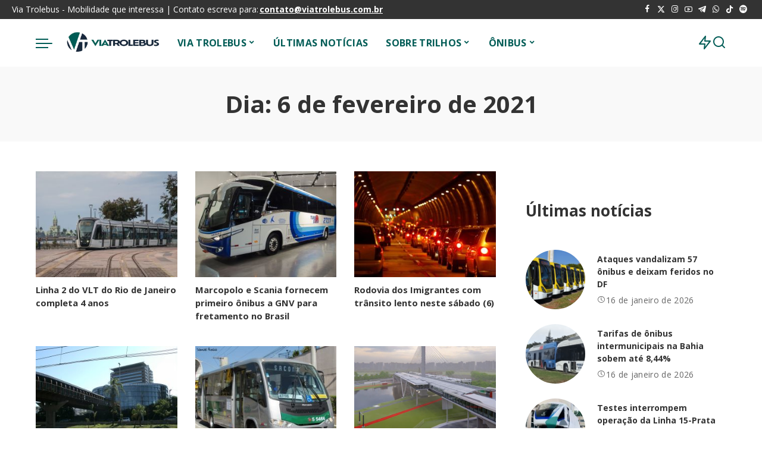

--- FILE ---
content_type: text/html; charset=UTF-8
request_url: https://viatrolebus.com.br/2021/02/06/
body_size: 126667
content:
<!DOCTYPE html>
<html lang="pt-BR">
<head>
    <meta charset="UTF-8">
    <meta http-equiv="X-UA-Compatible" content="IE=edge">
    <meta name="viewport" content="width=device-width, initial-scale=1">
    <link rel="profile" href="https://gmpg.org/xfn/11">
	<meta name='robots' content='noindex, follow' />
	<style>img:is([sizes="auto" i], [sizes^="auto," i]) { contain-intrinsic-size: 3000px 1500px }</style>
	
	<!-- This site is optimized with the Yoast SEO plugin v24.5 - https://yoast.com/wordpress/plugins/seo/ -->
	<title>6 de fevereiro de 2021 - Via Trolebus</title><link rel="preload" href="https://viatrolebus.com.br/wp-content/uploads/2025/02/logo.webp" as="image" fetchpriority="high" /><link rel="preload" href="https://viatrolebus.com.br/wp-content/cache/perfmatters/viatrolebus.com.br/css/day.used.css?ver=1740527926" as="style" /><link rel="stylesheet" id="perfmatters-used-css" href="https://viatrolebus.com.br/wp-content/cache/perfmatters/viatrolebus.com.br/css/day.used.css?ver=1740527926" media="all" />
	<meta property="og:locale" content="pt_BR" />
	<meta property="og:type" content="website" />
	<meta property="og:title" content="6 de fevereiro de 2021 - Via Trolebus" />
	<meta property="og:url" content="https://viatrolebus.com.br/2021/02/06/" />
	<meta property="og:site_name" content="Via Trolebus" />
	<meta name="twitter:card" content="summary_large_image" />
	<meta name="twitter:site" content="@viatrolebus" />
	<script type="application/ld+json" class="yoast-schema-graph">{"@context":"https://schema.org","@graph":[{"@type":"CollectionPage","@id":"https://viatrolebus.com.br/2021/02/06/","url":"https://viatrolebus.com.br/2021/02/06/","name":"6 de fevereiro de 2021 - Via Trolebus","isPartOf":{"@id":"https://viatrolebus.com.br/#website"},"primaryImageOfPage":{"@id":"https://viatrolebus.com.br/2021/02/06/#primaryimage"},"image":{"@id":"https://viatrolebus.com.br/2021/02/06/#primaryimage"},"thumbnailUrl":"https://viatrolebus.com.br/wp-content/uploads/2021/02/praca-xv.jpeg","inLanguage":"pt-BR"},{"@type":"ImageObject","inLanguage":"pt-BR","@id":"https://viatrolebus.com.br/2021/02/06/#primaryimage","url":"https://viatrolebus.com.br/wp-content/uploads/2021/02/praca-xv.jpeg","contentUrl":"https://viatrolebus.com.br/wp-content/uploads/2021/02/praca-xv.jpeg","width":984,"height":657},{"@type":"WebSite","@id":"https://viatrolebus.com.br/#website","url":"https://viatrolebus.com.br/","name":"Via Trolebus","description":"Mobilidade que interessa","publisher":{"@id":"https://viatrolebus.com.br/#organization"},"potentialAction":[{"@type":"SearchAction","target":{"@type":"EntryPoint","urlTemplate":"https://viatrolebus.com.br/?s={search_term_string}"},"query-input":{"@type":"PropertyValueSpecification","valueRequired":true,"valueName":"search_term_string"}}],"inLanguage":"pt-BR"},{"@type":"Organization","@id":"https://viatrolebus.com.br/#organization","name":"Via Trolebus","url":"https://viatrolebus.com.br/","logo":{"@type":"ImageObject","inLanguage":"pt-BR","@id":"https://viatrolebus.com.br/#/schema/logo/image/","url":"https://viatrolebus.com.br/wp-content/uploads/2024/02/logo-via-trolebus-2015-1.webp","contentUrl":"https://viatrolebus.com.br/wp-content/uploads/2024/02/logo-via-trolebus-2015-1.webp","width":260,"height":120,"caption":"Via Trolebus"},"image":{"@id":"https://viatrolebus.com.br/#/schema/logo/image/"},"sameAs":["http://facebook.com/Viatrolebus","https://x.com/viatrolebus","https://www.instagram.com/viatrolebus/","https://www.youtube.com/channel/UCLfiKy6OoSRnHM82zbJrNow"]}]}</script>
	<!-- / Yoast SEO plugin. -->


<link rel="alternate" type="application/rss+xml" title="Feed para Via Trolebus &raquo;" href="https://viatrolebus.com.br/feed/" />
<script type="application/ld+json">{"@context":"https://schema.org","@type":"Organization","legalName":"Via Trolebus","url":"https://viatrolebus.com.br/","logo":"https://viatrolebus.com.br/wp-content/uploads/2025/02/logo.webp","sameAs":["https://www.facebook.com/viatrolebus","https://twitter.com/viatrolebus","https://instagram.com/viatrolebus","https://www.youtube.com/channel/UCLfiKy6OoSRnHM82zbJrNow?view_as=subscriber","https://t.me/viatrolebus","https://whatsapp.com/channel/0029VaK0SEEHQbRxAqtZ373R"]}</script>
<style id='wp-block-library-inline-css'>
:root{--wp-admin-theme-color:#007cba;--wp-admin-theme-color--rgb:0,124,186;--wp-admin-theme-color-darker-10:#006ba1;--wp-admin-theme-color-darker-10--rgb:0,107,161;--wp-admin-theme-color-darker-20:#005a87;--wp-admin-theme-color-darker-20--rgb:0,90,135;--wp-admin-border-width-focus:2px;--wp-block-synced-color:#7a00df;--wp-block-synced-color--rgb:122,0,223;--wp-bound-block-color:var(--wp-block-synced-color)}@media (min-resolution:192dpi){:root{--wp-admin-border-width-focus:1.5px}}.wp-element-button{cursor:pointer}:root{--wp--preset--font-size--normal:16px;--wp--preset--font-size--huge:42px}:root .has-very-light-gray-background-color{background-color:#eee}:root .has-very-dark-gray-background-color{background-color:#313131}:root .has-very-light-gray-color{color:#eee}:root .has-very-dark-gray-color{color:#313131}:root .has-vivid-green-cyan-to-vivid-cyan-blue-gradient-background{background:linear-gradient(135deg,#00d084,#0693e3)}:root .has-purple-crush-gradient-background{background:linear-gradient(135deg,#34e2e4,#4721fb 50%,#ab1dfe)}:root .has-hazy-dawn-gradient-background{background:linear-gradient(135deg,#faaca8,#dad0ec)}:root .has-subdued-olive-gradient-background{background:linear-gradient(135deg,#fafae1,#67a671)}:root .has-atomic-cream-gradient-background{background:linear-gradient(135deg,#fdd79a,#004a59)}:root .has-nightshade-gradient-background{background:linear-gradient(135deg,#330968,#31cdcf)}:root .has-midnight-gradient-background{background:linear-gradient(135deg,#020381,#2874fc)}.has-regular-font-size{font-size:1em}.has-larger-font-size{font-size:2.625em}.has-normal-font-size{font-size:var(--wp--preset--font-size--normal)}.has-huge-font-size{font-size:var(--wp--preset--font-size--huge)}.has-text-align-center{text-align:center}.has-text-align-left{text-align:left}.has-text-align-right{text-align:right}#end-resizable-editor-section{display:none}.aligncenter{clear:both}.items-justified-left{justify-content:flex-start}.items-justified-center{justify-content:center}.items-justified-right{justify-content:flex-end}.items-justified-space-between{justify-content:space-between}.screen-reader-text{border:0;clip:rect(1px,1px,1px,1px);clip-path:inset(50%);height:1px;margin:-1px;overflow:hidden;padding:0;position:absolute;width:1px;word-wrap:normal!important}.screen-reader-text:focus{background-color:#ddd;clip:auto!important;clip-path:none;color:#444;display:block;font-size:1em;height:auto;left:5px;line-height:normal;padding:15px 23px 14px;text-decoration:none;top:5px;width:auto;z-index:100000}html :where(.has-border-color){border-style:solid}html :where([style*=border-top-color]){border-top-style:solid}html :where([style*=border-right-color]){border-right-style:solid}html :where([style*=border-bottom-color]){border-bottom-style:solid}html :where([style*=border-left-color]){border-left-style:solid}html :where([style*=border-width]){border-style:solid}html :where([style*=border-top-width]){border-top-style:solid}html :where([style*=border-right-width]){border-right-style:solid}html :where([style*=border-bottom-width]){border-bottom-style:solid}html :where([style*=border-left-width]){border-left-style:solid}html :where(img[class*=wp-image-]){height:auto;max-width:100%}:where(figure){margin:0 0 1em}html :where(.is-position-sticky){--wp-admin--admin-bar--position-offset:var(--wp-admin--admin-bar--height,0px)}@media screen and (max-width:600px){html :where(.is-position-sticky){--wp-admin--admin-bar--position-offset:0px}}
</style>
<style id='classic-theme-styles-inline-css'>
/*! This file is auto-generated */
.wp-block-button__link{color:#fff;background-color:#32373c;border-radius:9999px;box-shadow:none;text-decoration:none;padding:calc(.667em + 2px) calc(1.333em + 2px);font-size:1.125em}.wp-block-file__button{background:#32373c;color:#fff;text-decoration:none}
</style>
<link rel="stylesheet" id="pixwell-elements-css" href="https://viatrolebus.com.br/wp-content/cache/perfmatters/viatrolebus.com.br/minify/367e502e50b6.style.min.css?ver=1.0" media="print" onload="this.media=&#039;all&#039;;this.onload=null;">
<link rel='stylesheet' id='pixwell-font-css' href='https://viatrolebus.com.br/wp-content/cache/perfmatters/viatrolebus.com.br/fonts/b3eff59b8562.google-fonts.min.css' media='all' />
<link rel="stylesheet" id="pixwell-main-css" href="https://viatrolebus.com.br/wp-content/cache/perfmatters/viatrolebus.com.br/minify/7e6d015f024d.main.min.css?ver=11.5" media="print" onload="this.media=&#039;all&#039;;this.onload=null;">
<style id='pixwell-main-inline-css'>
html {font-family:Open Sans;font-size:16px;}h1, .h1 {font-family:Open Sans;}h2, .h2 {font-family:Open Sans;}h3, .h3 {font-family:Open Sans;}h4, .h4 {font-family:Open Sans;}h5, .h5 {font-family:Open Sans;}h6, .h6 {font-family:Open Sans;}.single-tagline h6 {font-family:Open Sans;}.p-wrap .entry-summary, .twitter-content.entry-summary, .author-description, .rssSummary, .rb-sdesc {font-family:Open Sans;font-size:14px;}.p-cat-info {font-family:Open Sans;text-transform:uppercase;font-size:14px;letter-spacing:.5px;}.p-meta-info, .wp-block-latest-posts__post-date {font-family:Open Sans;font-weight:400;font-size:14px;}.meta-info-author.meta-info-el {font-family:Open Sans;font-weight:600;font-size:14px;}.breadcrumb {font-family:Open Sans;font-size:14px;}.footer-menu-inner {font-family:Open Sans;font-size:16px;}.topbar-wrap {font-family:Open Sans;font-size:14px;}.topbar-menu-wrap {font-family:Open Sans;font-weight:400;font-size:14px;}.main-menu > li > a, .off-canvas-menu > li > a {font-family:Open Sans;font-weight:700;font-size:16px;}.main-menu .sub-menu:not(.sub-mega), .off-canvas-menu .sub-menu {font-family:Open Sans;font-weight:700;font-size:16px;}.is-logo-text .logo-title {font-family:Open Sans;}.block-title, .block-header .block-title {font-family:Open Sans;font-size:16px;}.ajax-quick-filter, .block-view-more {font-family:Open Sans;}.widget-title, .widget .widget-title {font-family:Open Sans;font-size:16px;}body .widget.widget_nav_menu .menu-item {font-family:Open Sans;font-size:16px;}body.boxed {background-color : #fafafa;background-repeat : no-repeat;background-size : cover;background-attachment : fixed;background-position : center center;}.header-6 .banner-wrap {}.footer-wrap:before {background-color : #0b0e13;; content: ""; position: absolute; left: 0; top: 0; width: 100%; height: 100%;}.header-9 .banner-wrap { }.topline-wrap {height: 2px}.navbar-inner {min-height: 80px;}.navbar-inner .logo-wrap img {max-height: 80px;}.main-menu > li > a {height: 80px;}.navbar-wrap:not(.transparent-navbar-wrap), #mobile-sticky-nav, #amp-navbar {color: #015c56;}.fw-mega-cat.is-dark-text, .transparent-navbar-wrap .fw-mega-cat.is-dark-text .entry-title { color: #333; }.header-wrap .navbar-wrap:not(.transparent-navbar-wrap) .cart-counter, .header-wrap:not(.header-float) .navbar-wrap .rb-counter,.header-float .section-sticky .rb-counter {background-color: #015c56;}.header-5 .btn-toggle-wrap, .header-5 .section-sticky .logo-wrap,.header-5 .main-menu > li > a, .header-5 .navbar-right {color: #015c56;}.navbar-wrap .navbar-social a:hover {color: #015c56;opacity: .7; }.main-menu {}.main-menu .sub-menu:not(.mega-category) { color: #015c56;}.main-menu > li.menu-item-has-children > .sub-menu:before {}.navbar-wrap:not(.transparent-navbar-wrap), #mobile-sticky-nav, #amp-navbar { box-shadow: none !important; }[data-theme="dark"] .main-menu  {}[data-theme="dark"] .main-menu > li.menu-item-has-children > .sub-menu:before {}.mobile-nav-inner {height: 90px;color: #000000;}@media only screen and (max-width: 991px) {.navbar-border-holder { border-color: #000000 }}.off-canvas-header:before {display: none; }.off-canvas-wrap, .amp-canvas-wrap { background-color: #ffffff !important; }.navbar-border-holder {border-width: 2px; }:root {--g-color: #015c56}.is-color .social-link-1.social-link-custom  { background-color: #000000; }.is-icon .social-link-1:hover  { color: #000000; }.is-color .social-link-2.social-link-custom  { background-color: #000000; }.is-icon .social-link-2:hover  { color: #000000; }.review-info, .p-review-info{ background-color: #ff9a41}.review-el .review-stars, .average-stars i{ color: #ff9a41}body .entry-content a:not(button), body .comment-content a{ color: #015c56}.comment-content, .single-bottom-share a:nth-child(1) span, .single-bottom-share a:nth-child(2) span, p.logged-in-as, .rb-sdecs,.deal-module .deal-description, .author-description { font-size: 14; }.tipsy, .additional-meta, .sponsor-label, .sponsor-link, .entry-footer .tag-label,.box-nav .nav-label, .left-article-label, .share-label, .rss-date,.wp-block-latest-posts__post-date, .wp-block-latest-comments__comment-date,.image-caption, .wp-caption-text, .gallery-caption, .entry-content .wp-block-audio figcaption,.entry-content .wp-block-video figcaption, .entry-content .wp-block-image figcaption,.entry-content .wp-block-gallery .blocks-gallery-image figcaption,.entry-content .wp-block-gallery .blocks-gallery-item figcaption,.subscribe-content .desc, .follower-el .right-el, .author-job, .comment-metadata{ font-family: Open Sans; }.tipsy, .additional-meta, .sponsor-label, .entry-footer .tag-label,.box-nav .nav-label, .left-article-label, .share-label, .rss-date,.wp-block-latest-posts__post-date, .wp-block-latest-comments__comment-date,.image-caption, .wp-caption-text, .gallery-caption, .entry-content .wp-block-audio figcaption,.entry-content .wp-block-video figcaption, .entry-content .wp-block-image figcaption,.entry-content .wp-block-gallery .blocks-gallery-image figcaption,.entry-content .wp-block-gallery .blocks-gallery-item figcaption,.subscribe-content .desc, .follower-el .right-el, .author-job, .comment-metadata{ font-weight: 400; }.tipsy, .additional-meta, .sponsor-label, .sponsor-link, .entry-footer .tag-label,.box-nav .nav-label, .left-article-label, .share-label, .rss-date,.wp-block-latest-posts__post-date, .wp-block-latest-comments__comment-date,.subscribe-content .desc, .author-job{ font-size: 14px; }.image-caption, .wp-caption-text, .gallery-caption, .entry-content .wp-block-audio figcaption,.entry-content .wp-block-video figcaption, .entry-content .wp-block-image figcaption,.entry-content .wp-block-gallery .blocks-gallery-image figcaption,.entry-content .wp-block-gallery .blocks-gallery-item figcaption,.comment-metadata, .follower-el .right-el{ font-size: 15px; }.sponsor-link{ font-family: Open Sans; }.sponsor-link{ font-weight: 600; }.entry-footer a, .tagcloud a, .entry-footer .source, .entry-footer .via-el{ font-family: Open Sans; }.entry-footer a, .tagcloud a, .entry-footer .source, .entry-footer .via-el{ font-size: 14px !important; }.cat-info-el { letter-spacing: inherit; }.entry-footer a, .tagcloud a, .entry-footer .source, .entry-footer .via-el{ letter-spacing: .5px; }.entry-footer a, .tagcloud a, .entry-footer .source, .entry-footer .via-el{ text-transform: uppercase; }.p-link, .rb-cookie .cookie-accept, a.comment-reply-link, .comment-list .comment-reply-title small a,.banner-btn a, .headerstrip-btn a, input[type="submit"], button, .pagination-wrap, .cta-btn, .rb-btn{ font-family: Open Sans; }.p-link, .rb-cookie .cookie-accept, a.comment-reply-link, .comment-list .comment-reply-title small a,.banner-btn a, .headerstrip-btn a, input[type="submit"], button, .pagination-wrap, .rb-btn{ font-size: 14px; }select, textarea, input[type="text"], input[type="tel"], input[type="email"], input[type="url"],input[type="search"], input[type="number"]{ font-family: Open Sans; }select, input[type="text"], input[type="tel"], input[type="email"], input[type="url"],input[type="search"], input[type="number"]{ font-size: 14px; }textarea{ font-size: 14px !important; }.widget_recent_comments .recentcomments > a:last-child,.wp-block-latest-comments__comment-link, .wp-block-latest-posts__list a,.widget_recent_entries li, .wp-block-quote *:not(cite), blockquote *:not(cite), .widget_rss li,.wp-block-latest-posts li, .wp-block-latest-comments__comment-link{ font-family: Open Sans; } .widget_pages .page_item, .widget_meta li,.widget_categories .cat-item, .widget_archive li, .widget.widget_nav_menu .menu-item,.wp-block-archives-list li, .wp-block-categories-list li{ font-family: Open Sans; }.widget_pages .page_item, .widget_meta li,.widget_categories .cat-item, .widget_archive li, .widget.widget_nav_menu .menu-item,.wp-block-archives-list li, .wp-block-categories-list li{ font-size: 16px; }.widget_pages .page_item, .widget_meta li,.widget_categories .cat-item, .widget_archive li, .widget.widget_nav_menu .menu-item,.wp-block-archives-list li, .wp-block-categories-list li{ font-weight: 700; }@media only screen and (max-width: 767px) {.entry-content { font-size: .90rem; }.p-wrap .entry-summary, .twitter-content.entry-summary, .element-desc, .subscribe-description, .rb-sdecs,.copyright-inner > *, .summary-content, .pros-cons-wrap ul li,.gallery-popup-content .image-popup-description > *{ font-size: .76rem; }}@media only screen and (max-width: 991px) {.block-header-2 .block-title, .block-header-5 .block-title { font-size: 13px; }}@media only screen and (max-width: 767px) {.block-header-2 .block-title, .block-header-5 .block-title { font-size: 12px; }}@media only screen and (max-width: 1024px) {}@media only screen and (max-width: 991px) {}@media only screen and (max-width: 767px) {}.wp-block-quote *:not(cite), blockquote *:not(cite) {font-family:Open Sans;}
</style>
<link rel="stylesheet" id="pixwell-style-css" href="https://viatrolebus.com.br/wp-content/cache/perfmatters/viatrolebus.com.br/minify/4906debd1739.style.min.css?ver=11.5" media="print" onload="this.media=&#039;all&#039;;this.onload=null;">
<link rel="stylesheet" id="elementor-frontend-css" href="https://viatrolebus.com.br/wp-content/plugins/elementor/assets/css/frontend.min.css?ver=3.27.6" media="print" onload="this.media=&#039;all&#039;;this.onload=null;">
<link rel='stylesheet' id='elementor-post-123402-css' href='https://viatrolebus.com.br/wp-content/uploads/elementor/css/post-123402.css?ver=1761627233' media='all' />
<link rel='stylesheet' id='google-fonts-1-css' href='https://viatrolebus.com.br/wp-content/cache/perfmatters/viatrolebus.com.br/fonts/f031d42969c0.google-fonts.min.css' media='all' />
<!--[if lt IE 9]>
<script src="https://viatrolebus.com.br/wp-content/themes/pixwell/assets/js/html5shiv.min.js?ver=3.7.3" id="html5-js"></script>
<![endif]-->
<script src="https://viatrolebus.com.br/wp-includes/js/jquery/jquery.min.js?ver=3.7.1" id="jquery-core-js"></script>
<script src="https://viatrolebus.com.br/wp-includes/js/jquery/jquery-migrate.min.js?ver=3.4.1" id="jquery-migrate-js"></script>
<link rel="preload" href="https://viatrolebus.com.br/wp-content/themes/pixwell/assets/fonts/ruby-icon.woff2?v=10.7" as="font" type="font/woff2" crossorigin="anonymous"><link rel="https://api.w.org/" href="https://viatrolebus.com.br/wp-json/" /><link rel="EditURI" type="application/rsd+xml" title="RSD" href="https://viatrolebus.com.br/xmlrpc.php?rsd" />
<script type="application/ld+json">{"@context":"https://schema.org","@type":"WebSite","@id":"https://viatrolebus.com.br/#website","url":"https://viatrolebus.com.br/","name":"Via Trolebus","potentialAction":{"@type":"SearchAction","target":"https://viatrolebus.com.br/?s={search_term_string}","query-input":"required name=search_term_string"}}</script>
<meta name="generator" content="Elementor 3.27.6; features: e_font_icon_svg, e_element_cache; settings: css_print_method-external, google_font-enabled, font_display-swap">
<!-- Snippet do Google Analytics adicionado pelo Site Kit -->
<script async type="pmdelayedscript" src="https://www.googletagmanager.com/gtag/js?id=UA-25820369-1" id="google_gtagjs-js" data-perfmatters-type="text/javascript" data-cfasync="false" data-no-optimize="1" data-no-defer="1" data-no-minify="1"></script>
<script defer type="pmdelayedscript" id="google_gtagjs-js-after" data-perfmatters-type="text/javascript" data-cfasync="false" data-no-optimize="1" data-no-defer="1" data-no-minify="1" data-rocketlazyloadscript="1">
/* <![CDATA[ */
window.dataLayer = window.dataLayer || [];function gtag(){dataLayer.push(arguments);}
gtag('set', 'linker', {"domains":["viatrolebus.com.br"]} );
gtag("js", new Date());
gtag("set", "developer_id.dZTNiMT", true);
gtag("config", "UA-25820369-1", {"anonymize_ip":true});
/* ]]> */
</script>

<!-- Finalizar o snippet do Google Analytics adicionado pelo Site Kit -->
<link rel="https://api.w.org/" href="https://viatrolebus.com.br/wp-json/" />
<link rel="alternate" type="application/json" href="https://viatrolebus.com.br/wp-json/wp/v2/pages/207" />
<meta name="generator" content="Site Kit by Google 1.116.0" />

<!-- Snippet do Google Adsense adicionado pelo Site Kit -->
<meta name="google-adsense-platform-account" content="ca-host-pub-2644536267352236">
<meta name="google-adsense-platform-domain" content="sitekit.withgoogle.com">
<script async type="pmdelayedscript" src="https://pagead2.googlesyndication.com/pagead/js/adsbygoogle.js?client=ca-pub-2042517219273380&amp;host=ca-host-pub-2644536267352236" crossorigin="anonymous" data-perfmatters-type="text/javascript" data-cfasync="false" data-no-optimize="1" data-no-defer="1" data-no-minify="1" data-rocketlazyloadscript="1"></script>

<script type="pmdelayedscript" data-perfmatters-type="text/javascript" data-cfasync="false" data-no-optimize="1" data-no-defer="1" data-no-minify="1" data-rocketlazyloadscript="1">
window._taboola = window._taboola || [];
_taboola.push({article:'auto'});
!function (e, f, u, i) {
if (!document.getElementById(i)){
e.async = 1;
e.src = u;
e.id = i;
f.parentNode.insertBefore(e, f);
}
}(document.createElement('script'),
document.getElementsByTagName('script')[0],
'//cdn.taboola.com/libtrc/trolebus-network/loader.js',
'tb_loader_script');
if(window.performance && typeof window.performance.mark ==
'function')
{window.performance.mark('tbl_ic');}
</script>
<script type="pmdelayedscript" data-perfmatters-type="text/javascript" data-cfasync="false" data-no-optimize="1" data-no-defer="1" data-no-minify="1" data-rocketlazyloadscript="1">
    (function(c,l,a,r,i,t,y){
        c[a]=c[a]||function(){(c[a].q=c[a].q||[]).push(arguments)};
        t=l.createElement(r);t.async=1;t.src="https://www.clarity.ms/tag/"+i;
        y=l.getElementsByTagName(r)[0];y.parentNode.insertBefore(t,y);
    })(window, document, "clarity", "script", "qcj35a346t");
</script>
<!-- All in one Favicon 4.8 --><link rel="shortcut icon" href="https://viatrolebus.com.br/wp-content/uploads/2019/04/Logo-VT-Preto-1.png" />
<link rel="icon" href="https://viatrolebus.com.br/wp-content/uploads/2019/04/Logo-VT-Preto-2.png" type="image/gif"/>
<link rel="icon" href="https://viatrolebus.com.br/wp-content/uploads/2019/04/Logo-VT-Preto-3.png" type="image/png"/>
<link rel="apple-touch-icon" href="https://viatrolebus.com.br/wp-content/uploads/2019/04/Logo-VT-Preto-4.png" />
			<style>
				.e-con.e-parent:nth-of-type(n+4):not(.e-lazyloaded):not(.e-no-lazyload),
				.e-con.e-parent:nth-of-type(n+4):not(.e-lazyloaded):not(.e-no-lazyload) * {
					background-image: none !important;
				}
				@media screen and (max-height: 1024px) {
					.e-con.e-parent:nth-of-type(n+3):not(.e-lazyloaded):not(.e-no-lazyload),
					.e-con.e-parent:nth-of-type(n+3):not(.e-lazyloaded):not(.e-no-lazyload) * {
						background-image: none !important;
					}
				}
				@media screen and (max-height: 640px) {
					.e-con.e-parent:nth-of-type(n+2):not(.e-lazyloaded):not(.e-no-lazyload),
					.e-con.e-parent:nth-of-type(n+2):not(.e-lazyloaded):not(.e-no-lazyload) * {
						background-image: none !important;
					}
				}
			</style>
			<script src="https://viatrolebus.com.br/wp-content/plugins/perfmatters/vendor/fastclick/pmfastclick.min.js"></script><script>"addEventListener"in document&&document.addEventListener("DOMContentLoaded",function(){FastClick.attach(document.body)},!1);</script><link rel="icon" href="https://viatrolebus.com.br/wp-content/uploads/2025/02/favicon-vt-2025-2-150x150.webp" sizes="32x32" />
<link rel="icon" href="https://viatrolebus.com.br/wp-content/uploads/2025/02/favicon-vt-2025-2.webp" sizes="192x192" />
<link rel="apple-touch-icon" href="https://viatrolebus.com.br/wp-content/uploads/2025/02/favicon-vt-2025-2.webp" />
<meta name="msapplication-TileImage" content="https://viatrolebus.com.br/wp-content/uploads/2025/02/favicon-vt-2025-2.webp" />
		<style id="wp-custom-css">
			@media screen and (max-width: 480px) {
    #taboola-below-article-thumbnails[data-feed-main-container-id="taboola-below-article-thumbnails"].tbl-feed-full-width {
        margin-left: -22px !important;
        margin-right: -22px !important;
    }
}
		</style>
		<noscript><style>.perfmatters-lazy[data-src]{display:none !important;}</style></noscript><style>.perfmatters-lazy-youtube{position:relative;width:100%;max-width:100%;height:0;padding-bottom:56.23%;overflow:hidden}.perfmatters-lazy-youtube img{position:absolute;top:0;right:0;bottom:0;left:0;display:block;width:100%;max-width:100%;height:auto;margin:auto;border:none;cursor:pointer;transition:.5s all;-webkit-transition:.5s all;-moz-transition:.5s all}.perfmatters-lazy-youtube img:hover{-webkit-filter:brightness(75%)}.perfmatters-lazy-youtube .play{position:absolute;top:50%;left:50%;right:auto;width:68px;height:48px;margin-left:-34px;margin-top:-24px;background:url(https://viatrolebus.com.br/wp-content/plugins/perfmatters/img/youtube.svg) no-repeat;background-position:center;background-size:cover;pointer-events:none;filter:grayscale(1)}.perfmatters-lazy-youtube:hover .play{filter:grayscale(0)}.perfmatters-lazy-youtube iframe{position:absolute;top:0;left:0;width:100%;height:100%;z-index:99}.wp-has-aspect-ratio .wp-block-embed__wrapper{position:relative;}.wp-has-aspect-ratio .perfmatters-lazy-youtube{position:absolute;top:0;right:0;bottom:0;left:0;width:100%;height:100%;padding-bottom:0}.perfmatters-lazy.pmloaded,.perfmatters-lazy.pmloaded>img,.perfmatters-lazy>img.pmloaded,.perfmatters-lazy[data-ll-status=entered]{animation:500ms pmFadeIn}@keyframes pmFadeIn{0%{opacity:0}100%{opacity:1}}body .perfmatters-lazy-css-bg:not([data-ll-status=entered]),body .perfmatters-lazy-css-bg:not([data-ll-status=entered]) *,body .perfmatters-lazy-css-bg:not([data-ll-status=entered])::before,body .perfmatters-lazy-css-bg:not([data-ll-status=entered])::after,body .perfmatters-lazy-css-bg:not([data-ll-status=entered]) *::before,body .perfmatters-lazy-css-bg:not([data-ll-status=entered]) *::after{background-image:none!important;will-change:transform;transition:opacity 0.025s ease-in,transform 0.025s ease-in!important;}</style><meta name="generator" content="WP Rocket 3.18.2" data-wpr-features="wpr_image_dimensions wpr_desktop" /></head>
<body class="archive date wp-embed-responsive elementor-default elementor-kit-123402 sticky-nav smart-sticky off-canvas-light is-tooltips is-backtop block-header-4 w-header-1 cat-icon-radius mobile-logo-left mh-p-excerpt" data-theme="default">
<div data-rocket-location-hash="ab41005cbca444005e643b67c9418549" id="site" class="site">
			<aside id="off-canvas-section" class="off-canvas-wrap light-style is-hidden">
			<div class="close-panel-wrap tooltips-n">
				<a href="#" id="off-canvas-close-btn" aria-label="Close Panel"><i class="btn-close"></i></a>
			</div>
			<div class="off-canvas-holder">
									<div class="off-canvas-header is-dark-text">
						<div class="header-inner">
															<a href="https://viatrolebus.com.br/" class="off-canvas-logo">
									<img data-perfmatters-preload loading="lazy" loading="lazy" decoding="async" src="https://viatrolebus.com.br/wp-content/uploads/2025/02/logo.webp" alt="Via Trolebus" height="256" width="512" loading="lazy" decoding="async">
								</a>
														<aside class="inner-bottom">
																	<div class="off-canvas-social">
										<a class="social-link-facebook" title="Facebook" aria-label="Facebook" href="https://www.facebook.com/viatrolebus" target="_blank" rel="noopener nofollow"><i class="rbi rbi-facebook" aria-hidden="true"></i></a><a class="social-link-twitter" title="Twitter" aria-label="Twitter" href="https://twitter.com/viatrolebus" target="_blank" rel="noopener nofollow"><i class="rbi rbi-x-twitter" aria-hidden="true"></i></a><a class="social-link-instagram" title="Instagram" aria-label="Instagram" href="https://instagram.com/viatrolebus" target="_blank" rel="noopener nofollow"><i class="rbi rbi-instagram" aria-hidden="true"></i></a><a class="social-link-youtube" title="YouTube" aria-label="YouTube" href="https://www.youtube.com/channel/UCLfiKy6OoSRnHM82zbJrNow?view_as=subscriber" target="_blank" rel="noopener nofollow"><i class="rbi rbi-youtube-o" aria-hidden="true"></i></a><a class="social-link-telegram" title="Telegram" aria-label="Telegram" href="https://t.me/viatrolebus" target="_blank" rel="noopener nofollow"><i class="rbi rbi-telegram" aria-hidden="true"></i></a><a class="social-link-whatsapp" title="WhatsApp" aria-label="WhatsApp" href="https://whatsapp.com/channel/0029VaK0SEEHQbRxAqtZ373R" target="_blank" rel="noopener nofollow"><i class="rbi rbi-whatsapp" aria-hidden="true"></i></a><a class="social-link-custom social-link-1 social-link-Tiktok" title="Tiktok" aria-label="Tiktok" href="https://www.tiktok.com/@viatrolebus" target="_blank" rel="noopener nofollow"><i class="rbi-tiktok" aria-hidden="true"></i></a><a class="social-link-custom social-link-2 social-link-Spotify" title="Spotify" aria-label="Spotify" href="https://open.spotify.com/show/7pZsPwU27bw3SxGcBL6oG7" target="_blank" rel="noopener nofollow"><i class="rbi-spotify" aria-hidden="true"></i></a>									</div>
															</aside>
						</div>
					</div>
								<div class="off-canvas-inner is-dark-text">
					<div id="off-canvas-nav" class="off-canvas-nav">
						<ul id="off-canvas-menu" class="off-canvas-menu rb-menu is-clicked"><li id="menu-item-123458" class="menu-item menu-item-type-post_type menu-item-object-page menu-item-home menu-item-has-children menu-item-123458"><a href="https://viatrolebus.com.br/"><span>VIA TROLEBUS</span></a>
<ul class="sub-menu">
	<li id="menu-item-123576" class="menu-item menu-item-type-post_type menu-item-object-page menu-item-123576"><a href="https://viatrolebus.com.br/quem-faz/"><span>QUEM FAZ</span></a></li>
	<li id="menu-item-123573" class="menu-item menu-item-type-post_type menu-item-object-page menu-item-123573"><a href="https://viatrolebus.com.br/anuncie/"><span>MÍDIA KIT</span></a></li>
</ul>
</li>
<li id="menu-item-123552" class="menu-item menu-item-type-post_type menu-item-object-page current_page_parent menu-item-123552"><a href="https://viatrolebus.com.br/ultimas/"><span>ÚLTIMAS NOTÍCIAS</span></a></li>
<li id="menu-item-123553" class="menu-item menu-item-type-custom menu-item-object-custom menu-item-home menu-item-has-children menu-item-123553"><a href="https://viatrolebus.com.br/"><span>SOBRE TRILHOS</span></a>
<ul class="sub-menu">
	<li id="menu-item-123554" class="menu-item menu-item-type-taxonomy menu-item-object-category menu-item-123554"><a href="https://viatrolebus.com.br/category/cbtu/"><span>CBTU</span></a></li>
	<li id="menu-item-123555" class="menu-item menu-item-type-taxonomy menu-item-object-category menu-item-123555"><a href="https://viatrolebus.com.br/category/cptm/"><span>CPTM</span></a></li>
	<li id="menu-item-123560" class="menu-item menu-item-type-taxonomy menu-item-object-category menu-item-123560"><a href="https://viatrolebus.com.br/category/metro-2/"><span>Metrô</span></a></li>
	<li id="menu-item-123557" class="menu-item menu-item-type-taxonomy menu-item-object-category menu-item-123557"><a href="https://viatrolebus.com.br/category/metro/"><span>Metrô SP</span></a></li>
	<li id="menu-item-123556" class="menu-item menu-item-type-taxonomy menu-item-object-category menu-item-123556"><a href="https://viatrolebus.com.br/category/metro-rio/"><span>Metrô Rio</span></a></li>
	<li id="menu-item-123558" class="menu-item menu-item-type-taxonomy menu-item-object-category menu-item-123558"><a href="https://viatrolebus.com.br/category/monotrilho/"><span>Monotrilho</span></a></li>
	<li id="menu-item-123561" class="menu-item menu-item-type-taxonomy menu-item-object-category menu-item-123561"><a href="https://viatrolebus.com.br/category/supervia/"><span>Supervia</span></a></li>
	<li id="menu-item-123562" class="menu-item menu-item-type-taxonomy menu-item-object-category menu-item-123562"><a href="https://viatrolebus.com.br/category/tav/"><span>TAV</span></a></li>
	<li id="menu-item-123563" class="menu-item menu-item-type-taxonomy menu-item-object-category menu-item-123563"><a href="https://viatrolebus.com.br/category/trem-de-carga/"><span>Trem de Carga</span></a></li>
	<li id="menu-item-123564" class="menu-item menu-item-type-taxonomy menu-item-object-category menu-item-123564"><a href="https://viatrolebus.com.br/category/trens-regionais/"><span>Trens Regionais</span></a></li>
	<li id="menu-item-123565" class="menu-item menu-item-type-taxonomy menu-item-object-category menu-item-123565"><a href="https://viatrolebus.com.br/category/trens-urbanos/"><span>Trens Urbanos</span></a></li>
	<li id="menu-item-123566" class="menu-item menu-item-type-taxonomy menu-item-object-category menu-item-123566"><a href="https://viatrolebus.com.br/category/trensurb/"><span>Trensurb</span></a></li>
	<li id="menu-item-123567" class="menu-item menu-item-type-taxonomy menu-item-object-category menu-item-123567"><a href="https://viatrolebus.com.br/category/vlt/"><span>VLT</span></a></li>
</ul>
</li>
<li id="menu-item-123568" class="menu-item menu-item-type-custom menu-item-object-custom menu-item-home menu-item-has-children menu-item-123568"><a href="https://viatrolebus.com.br/"><span>ÔNIBUS</span></a>
<ul class="sub-menu">
	<li id="menu-item-123569" class="menu-item menu-item-type-taxonomy menu-item-object-category menu-item-123569"><a href="https://viatrolebus.com.br/category/emtu/"><span>EMTU</span></a></li>
	<li id="menu-item-123570" class="menu-item menu-item-type-taxonomy menu-item-object-category menu-item-123570"><a href="https://viatrolebus.com.br/category/onibus/"><span>Ônibus</span></a></li>
	<li id="menu-item-123571" class="menu-item menu-item-type-taxonomy menu-item-object-category menu-item-123571"><a href="https://viatrolebus.com.br/category/sptrans/"><span>SPTrans</span></a></li>
	<li id="menu-item-123572" class="menu-item menu-item-type-taxonomy menu-item-object-category menu-item-123572"><a href="https://viatrolebus.com.br/category/trolebus/"><span>Trólebus</span></a></li>
</ul>
</li>
</ul>					</div>
									</div>
			</div>
		</aside>
		    <div data-rocket-location-hash="2d0b5dbfa0920c7a086baae5885ab679" class="site-outer">
        <div data-rocket-location-hash="581e0c65149162bb0bffafa94824a0df" class="site-mask"></div>
		<div data-rocket-location-hash="044b83566de5a71cce694fcd51593d01" class="topbar-wrap is-fullwidth is-light-text">
	<div class="rbc-container">
		<div class="topbar-inner rb-m20-gutter">
			<div class="topbar-left">
								<aside class="topbar-info">
													                        <span class="info-text">Via Trolebus - Mobilidade que interessa | Contato escreva para:<a rel="nofollow" href="mailto:contato@viatrolebus.com.br">contato@viatrolebus.com.br</a></span>
									</aside>
							</div>
			<div class="topbar-right">
									<div class="topbar-social tooltips-n">
						<a class="social-link-facebook" title="Facebook" aria-label="Facebook" href="https://www.facebook.com/viatrolebus" target="_blank" rel="noopener nofollow"><i class="rbi rbi-facebook" aria-hidden="true"></i></a><a class="social-link-twitter" title="Twitter" aria-label="Twitter" href="https://twitter.com/viatrolebus" target="_blank" rel="noopener nofollow"><i class="rbi rbi-x-twitter" aria-hidden="true"></i></a><a class="social-link-instagram" title="Instagram" aria-label="Instagram" href="https://instagram.com/viatrolebus" target="_blank" rel="noopener nofollow"><i class="rbi rbi-instagram" aria-hidden="true"></i></a><a class="social-link-youtube" title="YouTube" aria-label="YouTube" href="https://www.youtube.com/channel/UCLfiKy6OoSRnHM82zbJrNow?view_as=subscriber" target="_blank" rel="noopener nofollow"><i class="rbi rbi-youtube-o" aria-hidden="true"></i></a><a class="social-link-telegram" title="Telegram" aria-label="Telegram" href="https://t.me/viatrolebus" target="_blank" rel="noopener nofollow"><i class="rbi rbi-telegram" aria-hidden="true"></i></a><a class="social-link-whatsapp" title="WhatsApp" aria-label="WhatsApp" href="https://whatsapp.com/channel/0029VaK0SEEHQbRxAqtZ373R" target="_blank" rel="noopener nofollow"><i class="rbi rbi-whatsapp" aria-hidden="true"></i></a><a class="social-link-custom social-link-1 social-link-Tiktok" title="Tiktok" aria-label="Tiktok" href="https://www.tiktok.com/@viatrolebus" target="_blank" rel="noopener nofollow"><i class="rbi-tiktok" aria-hidden="true"></i></a><a class="social-link-custom social-link-2 social-link-Spotify" title="Spotify" aria-label="Spotify" href="https://open.spotify.com/show/7pZsPwU27bw3SxGcBL6oG7" target="_blank" rel="noopener nofollow"><i class="rbi-spotify" aria-hidden="true"></i></a>					</div>
							</div>
		</div>
	</div>
</div><header data-rocket-location-hash="228a516f79bc30af63be7ecce9968936" id="site-header" class="header-wrap header-1">
	<div class="navbar-outer">
		<div class="navbar-wrap">
				<aside id="mobile-navbar" class="mobile-navbar">
		<div class="mobile-nav-inner rb-p20-gutter">
							<div class="m-nav-centered">
					<aside class="logo-mobile-wrap is-logo-image">
	<a href="https://viatrolebus.com.br/" class="logo-mobile">
		<img fetchpriority="high" decoding="async"  height="256" width="512" src="https://viatrolebus.com.br/wp-content/uploads/2025/02/logo.webp" alt="Via Trolebus">
			</a>
</aside>				</div>
				<div class="m-nav-right">
																				<div class="mobile-search">
			<a href="#" title="Procurar" aria-label="Procurar" class="search-icon nav-search-link"><i class="rbi rbi-search-alt" aria-hidden="true"></i></a>
		<div class="navbar-search-popup header-lightbox">
			<div class="navbar-search-form"><form role="search" method="get" class="search-form" action="https://viatrolebus.com.br/">
				<label>
					<span class="screen-reader-text">Pesquisar por:</span>
					<input type="search" class="search-field" placeholder="Pesquisar &hellip;" value="" name="s" />
				</label>
				<input type="submit" class="search-submit" value="Pesquisar" />
			</form></div>
		</div>
	</div>
					<a href="#" class="off-canvas-trigger btn-toggle-wrap btn-toggle-bold" aria-label="menu trigger"><span class="btn-toggle"><span class="off-canvas-toggle"><span class="icon-toggle"></span></span></span></a>

				</div>
					</div>
	</aside>
	<aside id="mobile-sticky-nav" class="mobile-sticky-nav">
		<div class="mobile-navbar mobile-sticky-inner">
			<div class="mobile-nav-inner rb-p20-gutter">
									<div class="m-nav-centered">
						<aside class="logo-mobile-wrap is-logo-image">
	<a href="https://viatrolebus.com.br/" class="logo-mobile">
		<img fetchpriority="high" decoding="async"  height="256" width="512" src="https://viatrolebus.com.br/wp-content/uploads/2025/02/logo.webp" alt="Via Trolebus">
			</a>
</aside>					</div>
					<div class="m-nav-right">
																								<div class="mobile-search">
			<a href="#" title="Procurar" aria-label="Procurar" class="search-icon nav-search-link"><i class="rbi rbi-search-alt" aria-hidden="true"></i></a>
		<div class="navbar-search-popup header-lightbox">
			<div class="navbar-search-form"><form role="search" method="get" class="search-form" action="https://viatrolebus.com.br/">
				<label>
					<span class="screen-reader-text">Pesquisar por:</span>
					<input type="search" class="search-field" placeholder="Pesquisar &hellip;" value="" name="s" />
				</label>
				<input type="submit" class="search-submit" value="Pesquisar" />
			</form></div>
		</div>
	</div>
						<a href="#" class="off-canvas-trigger btn-toggle-wrap btn-toggle-bold" aria-label="menu trigger"><span class="btn-toggle"><span class="off-canvas-toggle"><span class="icon-toggle"></span></span></span></a>

					</div>
							</div>
		</div>
	</aside>
			<div class="rbc-container navbar-holder is-main-nav">
				<div class="navbar-inner rb-m20-gutter">
					<div class="navbar-left">
						<a href="#" class="off-canvas-trigger btn-toggle-wrap btn-toggle-bold" aria-label="menu trigger"><span class="btn-toggle"><span class="off-canvas-toggle"><span class="icon-toggle"></span></span></span></a>

						<div class="logo-wrap is-logo-image site-branding">
	<a href="https://viatrolebus.com.br/" class="logo" title="Via Trolebus">
					<img decoding="async" class="logo-default logo-retina perfmatters-lazy" height="256" width="512" src="data:image/svg+xml,%3Csvg%20xmlns=&#039;http://www.w3.org/2000/svg&#039;%20width=&#039;512&#039;%20height=&#039;256&#039;%20viewBox=&#039;0%200%20512%20256&#039;%3E%3C/svg%3E" alt="Via Trolebus" data-src="https://viatrolebus.com.br/wp-content/uploads/2025/02/logo.webp" data-srcset="https://viatrolebus.com.br/wp-content/uploads/2025/02/logo.webp 1x, https://viatrolebus.com.br/wp-content/uploads/2025/02/logo.webp 2x" /><noscript><img decoding="async" class="logo-default logo-retina"  height="256" width="512" src="https://viatrolebus.com.br/wp-content/uploads/2025/02/logo.webp" srcset="https://viatrolebus.com.br/wp-content/uploads/2025/02/logo.webp 1x, https://viatrolebus.com.br/wp-content/uploads/2025/02/logo.webp 2x" alt="Via Trolebus"></noscript>
						</a>
	</div>						<nav id="site-navigation" class="main-menu-wrap" aria-label="main menu">
	<ul id="main-menu" class="main-menu rb-menu" itemscope itemtype="https://www.schema.org/SiteNavigationElement"><li class="menu-item menu-item-type-post_type menu-item-object-page menu-item-home menu-item-has-children menu-item-123458" itemprop="name"><a href="https://viatrolebus.com.br/" itemprop="url"><span>VIA TROLEBUS</span></a>
<ul class="sub-menu">
	<li class="menu-item menu-item-type-post_type menu-item-object-page menu-item-123576" itemprop="name"><a href="https://viatrolebus.com.br/quem-faz/" itemprop="url"><span>QUEM FAZ</span></a></li>	<li class="menu-item menu-item-type-post_type menu-item-object-page menu-item-123573" itemprop="name"><a href="https://viatrolebus.com.br/anuncie/" itemprop="url"><span>MÍDIA KIT</span></a></li></ul>
</li><li class="menu-item menu-item-type-post_type menu-item-object-page current_page_parent menu-item-123552" itemprop="name"><a href="https://viatrolebus.com.br/ultimas/" itemprop="url"><span>ÚLTIMAS NOTÍCIAS</span></a></li><li class="menu-item menu-item-type-custom menu-item-object-custom menu-item-home menu-item-has-children menu-item-123553" itemprop="name"><a href="https://viatrolebus.com.br/" itemprop="url"><span>SOBRE TRILHOS</span></a>
<ul class="sub-menu">
	<li class="menu-item menu-item-type-taxonomy menu-item-object-category menu-item-123554" itemprop="name"><a href="https://viatrolebus.com.br/category/cbtu/" itemprop="url"><span>CBTU</span></a></li>	<li class="menu-item menu-item-type-taxonomy menu-item-object-category menu-item-123555" itemprop="name"><a href="https://viatrolebus.com.br/category/cptm/" itemprop="url"><span>CPTM</span></a></li>	<li class="menu-item menu-item-type-taxonomy menu-item-object-category menu-item-123560" itemprop="name"><a href="https://viatrolebus.com.br/category/metro-2/" itemprop="url"><span>Metrô</span></a></li>	<li class="menu-item menu-item-type-taxonomy menu-item-object-category menu-item-123557" itemprop="name"><a href="https://viatrolebus.com.br/category/metro/" itemprop="url"><span>Metrô SP</span></a></li>	<li class="menu-item menu-item-type-taxonomy menu-item-object-category menu-item-123556" itemprop="name"><a href="https://viatrolebus.com.br/category/metro-rio/" itemprop="url"><span>Metrô Rio</span></a></li>	<li class="menu-item menu-item-type-taxonomy menu-item-object-category menu-item-123558" itemprop="name"><a href="https://viatrolebus.com.br/category/monotrilho/" itemprop="url"><span>Monotrilho</span></a></li>	<li class="menu-item menu-item-type-taxonomy menu-item-object-category menu-item-123561" itemprop="name"><a href="https://viatrolebus.com.br/category/supervia/" itemprop="url"><span>Supervia</span></a></li>	<li class="menu-item menu-item-type-taxonomy menu-item-object-category menu-item-123562" itemprop="name"><a href="https://viatrolebus.com.br/category/tav/" itemprop="url"><span>TAV</span></a></li>	<li class="menu-item menu-item-type-taxonomy menu-item-object-category menu-item-123563" itemprop="name"><a href="https://viatrolebus.com.br/category/trem-de-carga/" itemprop="url"><span>Trem de Carga</span></a></li>	<li class="menu-item menu-item-type-taxonomy menu-item-object-category menu-item-123564" itemprop="name"><a href="https://viatrolebus.com.br/category/trens-regionais/" itemprop="url"><span>Trens Regionais</span></a></li>	<li class="menu-item menu-item-type-taxonomy menu-item-object-category menu-item-123565" itemprop="name"><a href="https://viatrolebus.com.br/category/trens-urbanos/" itemprop="url"><span>Trens Urbanos</span></a></li>	<li class="menu-item menu-item-type-taxonomy menu-item-object-category menu-item-123566" itemprop="name"><a href="https://viatrolebus.com.br/category/trensurb/" itemprop="url"><span>Trensurb</span></a></li>	<li class="menu-item menu-item-type-taxonomy menu-item-object-category menu-item-123567" itemprop="name"><a href="https://viatrolebus.com.br/category/vlt/" itemprop="url"><span>VLT</span></a></li></ul>
</li><li class="menu-item menu-item-type-custom menu-item-object-custom menu-item-home menu-item-has-children menu-item-123568 is-mega-menu type-column" itemprop="name"><a href="https://viatrolebus.com.br/" itemprop="url"><span>ÔNIBUS</span></a><div class="mega-col sub-mega sub-menu">
<ul class="sub-menu">
	<li class="menu-item menu-item-type-taxonomy menu-item-object-category menu-item-123569" itemprop="name"><a href="https://viatrolebus.com.br/category/emtu/" itemprop="url"><span>EMTU</span></a></li>	<li class="menu-item menu-item-type-taxonomy menu-item-object-category menu-item-123570" itemprop="name"><a href="https://viatrolebus.com.br/category/onibus/" itemprop="url"><span>Ônibus</span></a></li>	<li class="menu-item menu-item-type-taxonomy menu-item-object-category menu-item-123571" itemprop="name"><a href="https://viatrolebus.com.br/category/sptrans/" itemprop="url"><span>SPTrans</span></a></li>	<li class="menu-item menu-item-type-taxonomy menu-item-object-category menu-item-123572" itemprop="name"><a href="https://viatrolebus.com.br/category/trolebus/" itemprop="url"><span>Trólebus</span></a></li></ul>
</div></li></ul></nav>					</div>
					<div class="navbar-right">
																		<aside class="trending-section is-hover">
	<span class="trend-icon"><i class="rbi rbi-zap" aria-hidden="true"></i></span>
	<div class="trend-lightbox header-lightbox">
		<h6 class="trend-header h4">Em alta</h6>
		<div class="trend-content">
					<div class="p-wrap p-list p-list-4 post-14874 no-avatar">
							<div class="col-left">
					<div class="p-feat">
								<a class="p-flink" href="https://viatrolebus.com.br/2013/12/trem-que-vai-ligar-sao-paulo-a-santos-correra-por-nova-ferrovia/" aria-label="Túnel de 30 km deve abrigar trem que vai ligar São Paulo a Santos">
			<span class="rb-iwrap pc-75"><img width="280" height="210" src="data:image/svg+xml,%3Csvg%20xmlns=&#039;http://www.w3.org/2000/svg&#039;%20width=&#039;280&#039;%20height=&#039;210&#039;%20viewBox=&#039;0%200%20280%20210&#039;%3E%3C/svg%3E" class="attachment-pixwell_280x210 size-pixwell_280x210 wp-post-image perfmatters-lazy" alt decoding="async" data-src="https://viatrolebus.com.br/wp-content/uploads/2013/12/Trem-regional-280x210.jpg" /><noscript><img width="280" height="210" src="https://viatrolebus.com.br/wp-content/uploads/2013/12/Trem-regional-280x210.jpg" class="attachment-pixwell_280x210 size-pixwell_280x210 wp-post-image" alt="" decoding="async" /></noscript></span> </a>
							</div>
				</div>
						<div class="col-right">
				<div class="p-header"><h4 class="entry-title h6">		<a class="p-url" href="https://viatrolebus.com.br/2013/12/trem-que-vai-ligar-sao-paulo-a-santos-correra-por-nova-ferrovia/" rel="bookmark">Túnel de 30 km deve abrigar trem que vai ligar São Paulo a Santos</a>
		</h4></div>
				<div class="p-footer">
					<aside class="p-meta-info">		<span class="meta-info-el meta-info-date">
			<i class="rbi rbi-clock"></i>							<abbr class="date published" title="2013-12-09T09:30:48-03:00">9 de dezembro de 2013</abbr>
					</span>
		</aside>				</div>
			</div>
		</div>
				<div class="p-wrap p-list p-list-4 post-51940 no-avatar">
							<div class="col-left">
					<div class="p-feat">
								<a class="p-flink" href="https://viatrolebus.com.br/2019/02/passarela-de-14-km-fara-conexao-de-estacao-da-cptm-com-aeroporto-de-guarulhos/" aria-label="Passarela de 1,4 km fará conexão de estação da CPTM com Aeroporto de Guarulhos">
			<span class="rb-iwrap pc-75"><img width="280" height="210" src="data:image/svg+xml,%3Csvg%20xmlns=&#039;http://www.w3.org/2000/svg&#039;%20width=&#039;280&#039;%20height=&#039;210&#039;%20viewBox=&#039;0%200%20280%20210&#039;%3E%3C/svg%3E" class="attachment-pixwell_280x210 size-pixwell_280x210 wp-post-image perfmatters-lazy" alt decoding="async" data-src="https://viatrolebus.com.br/wp-content/uploads/2019/01/1280px-Entrega_da_Linha_13_Jade_da_CPTM_•_Estação_Aeroporto-Guarulhos_•_4-280x210.jpg" /><noscript><img loading="lazy" width="280" height="210" src="https://viatrolebus.com.br/wp-content/uploads/2019/01/1280px-Entrega_da_Linha_13_Jade_da_CPTM_•_Estação_Aeroporto-Guarulhos_•_4-280x210.jpg" class="attachment-pixwell_280x210 size-pixwell_280x210 wp-post-image" alt="" decoding="async" /></noscript></span> </a>
							</div>
				</div>
						<div class="col-right">
				<div class="p-header"><h4 class="entry-title h6">		<a class="p-url" href="https://viatrolebus.com.br/2019/02/passarela-de-14-km-fara-conexao-de-estacao-da-cptm-com-aeroporto-de-guarulhos/" rel="bookmark">Passarela de 1,4 km fará conexão de estação da CPTM com Aeroporto de Guarulhos</a>
		</h4></div>
				<div class="p-footer">
					<aside class="p-meta-info">		<span class="meta-info-el meta-info-date">
			<i class="rbi rbi-clock"></i>							<abbr class="date published" title="2019-02-13T08:39:08-03:00">13 de fevereiro de 2019</abbr>
					</span>
		</aside>				</div>
			</div>
		</div>
				<div class="p-wrap p-list p-list-4 post-60624 no-avatar">
							<div class="col-left">
					<div class="p-feat">
								<a class="p-flink" href="https://viatrolebus.com.br/2019/10/chegada-do-monotrilho-em-sao-mateus-deve-triplicar-movimento-na-linha-15-prata/" aria-label="Chegada do monotrilho em São Mateus deve triplicar movimento na Linha 15-Prata">
			<span class="rb-iwrap pc-75"><img width="280" height="210" src="data:image/svg+xml,%3Csvg%20xmlns=&#039;http://www.w3.org/2000/svg&#039;%20width=&#039;280&#039;%20height=&#039;210&#039;%20viewBox=&#039;0%200%20280%20210&#039;%3E%3C/svg%3E" class="attachment-pixwell_280x210 size-pixwell_280x210 wp-post-image perfmatters-lazy" alt decoding="async" data-src="https://viatrolebus.com.br/wp-content/uploads/2019/08/WhatsApp-Image-2019-08-26-at-13.12.27-280x210.jpeg" /><noscript><img loading="lazy" width="280" height="210" src="https://viatrolebus.com.br/wp-content/uploads/2019/08/WhatsApp-Image-2019-08-26-at-13.12.27-280x210.jpeg" class="attachment-pixwell_280x210 size-pixwell_280x210 wp-post-image" alt="" decoding="async" /></noscript></span> </a>
							</div>
				</div>
						<div class="col-right">
				<div class="p-header"><h4 class="entry-title h6">		<a class="p-url" href="https://viatrolebus.com.br/2019/10/chegada-do-monotrilho-em-sao-mateus-deve-triplicar-movimento-na-linha-15-prata/" rel="bookmark">Chegada do monotrilho em São Mateus deve triplicar movimento na Linha 15-Prata</a>
		</h4></div>
				<div class="p-footer">
					<aside class="p-meta-info">		<span class="meta-info-el meta-info-date">
			<i class="rbi rbi-clock"></i>							<abbr class="date published" title="2019-10-21T12:46:25-03:00">21 de outubro de 2019</abbr>
					</span>
		</aside>				</div>
			</div>
		</div>
				<div class="p-wrap p-list p-list-4 post-51180 no-avatar">
							<div class="col-left">
					<div class="p-feat">
								<a class="p-flink" href="https://viatrolebus.com.br/2019/01/doria-classifica-como-bizarra-conexao-da-linha-13-com-aeroporto/" aria-label="Doria classifica como &#8220;bizarra&#8221; conexão da Linha 13 com Aeroporto">
			<span class="rb-iwrap pc-75"><img width="280" height="210" src="data:image/svg+xml,%3Csvg%20xmlns=&#039;http://www.w3.org/2000/svg&#039;%20width=&#039;280&#039;%20height=&#039;210&#039;%20viewBox=&#039;0%200%20280%20210&#039;%3E%3C/svg%3E" class="attachment-pixwell_280x210 size-pixwell_280x210 wp-post-image perfmatters-lazy" alt decoding="async" data-src="https://viatrolebus.com.br/wp-content/uploads/2018/11/cptm-9000-estacao-aeroporto-guarulhos-linha13-jade-airport-express-renatolobo-280x210.jpg" /><noscript><img loading="lazy" width="280" height="210" src="https://viatrolebus.com.br/wp-content/uploads/2018/11/cptm-9000-estacao-aeroporto-guarulhos-linha13-jade-airport-express-renatolobo-280x210.jpg" class="attachment-pixwell_280x210 size-pixwell_280x210 wp-post-image" alt="" decoding="async" /></noscript></span> </a>
							</div>
				</div>
						<div class="col-right">
				<div class="p-header"><h4 class="entry-title h6">		<a class="p-url" href="https://viatrolebus.com.br/2019/01/doria-classifica-como-bizarra-conexao-da-linha-13-com-aeroporto/" rel="bookmark">Doria classifica como &#8220;bizarra&#8221; conexão da Linha 13 com Aeroporto</a>
		</h4></div>
				<div class="p-footer">
					<aside class="p-meta-info">		<span class="meta-info-el meta-info-date">
			<i class="rbi rbi-clock"></i>							<abbr class="date published" title="2019-01-11T13:23:42-03:00">11 de janeiro de 2019</abbr>
					</span>
		</aside>				</div>
			</div>
		</div>
				</div>
	</div>
</aside>						                        						<aside class="navbar-search nav-search-live">
	<a href="#" aria-label="Procurar" class="nav-search-link search-icon"><i class="rbi rbi-search-alt" aria-hidden="true"></i></a>
	<div class="navbar-search-popup header-lightbox">
		<div class="navbar-search-form"><form role="search" method="get" class="search-form" action="https://viatrolebus.com.br/">
				<label>
					<span class="screen-reader-text">Pesquisar por:</span>
					<input type="search" class="search-field" placeholder="Pesquisar &hellip;" value="" name="s" />
				</label>
				<input type="submit" class="search-submit" value="Pesquisar" />
			</form></div>
		<div class="load-animation live-search-animation"></div>
					<div class="navbar-search-response"></div>
			</div>
</aside>
											</div>
				</div>
			</div>
		</div>
	</div>
	<aside id="sticky-nav" class="section-sticky-holder">
	<div class="section-sticky">
		<div class="navbar-wrap">
			<div class="rbc-container navbar-holder">
				<div class="navbar-inner rb-m20-gutter">
					<div class="navbar-left">
						<a href="#" class="off-canvas-trigger btn-toggle-wrap btn-toggle-bold" aria-label="menu trigger"><span class="btn-toggle"><span class="off-canvas-toggle"><span class="icon-toggle"></span></span></span></a>

						<div class="logo-wrap is-logo-image site-branding">
	<a href="https://viatrolebus.com.br/" class="logo" title="Via Trolebus">
					<img decoding="async" class="logo-default logo-retina perfmatters-lazy" height="256" width="512" src="data:image/svg+xml,%3Csvg%20xmlns=&#039;http://www.w3.org/2000/svg&#039;%20width=&#039;512&#039;%20height=&#039;256&#039;%20viewBox=&#039;0%200%20512%20256&#039;%3E%3C/svg%3E" alt="Via Trolebus" data-src="https://viatrolebus.com.br/wp-content/uploads/2025/02/logo.webp" data-srcset="https://viatrolebus.com.br/wp-content/uploads/2025/02/logo.webp 1x, https://viatrolebus.com.br/wp-content/uploads/2025/02/logo.webp 2x" /><noscript><img loading="lazy" decoding="async" loading="lazy" class="logo-default logo-retina"  height="256" width="512" src="https://viatrolebus.com.br/wp-content/uploads/2025/02/logo.webp" srcset="https://viatrolebus.com.br/wp-content/uploads/2025/02/logo.webp 1x, https://viatrolebus.com.br/wp-content/uploads/2025/02/logo.webp 2x" alt="Via Trolebus"></noscript>
						</a>
</div>						<aside class="main-menu-wrap">
	<ul id="sticky-menu" class="main-menu rb-menu"><li class="menu-item menu-item-type-post_type menu-item-object-page menu-item-home menu-item-has-children menu-item-123458"><a href="https://viatrolebus.com.br/"><span>VIA TROLEBUS</span></a>
<ul class="sub-menu">
	<li class="menu-item menu-item-type-post_type menu-item-object-page menu-item-123576"><a href="https://viatrolebus.com.br/quem-faz/"><span>QUEM FAZ</span></a></li>	<li class="menu-item menu-item-type-post_type menu-item-object-page menu-item-123573"><a href="https://viatrolebus.com.br/anuncie/"><span>MÍDIA KIT</span></a></li></ul>
</li><li class="menu-item menu-item-type-post_type menu-item-object-page current_page_parent menu-item-123552"><a href="https://viatrolebus.com.br/ultimas/"><span>ÚLTIMAS NOTÍCIAS</span></a></li><li class="menu-item menu-item-type-custom menu-item-object-custom menu-item-home menu-item-has-children menu-item-123553"><a href="https://viatrolebus.com.br/"><span>SOBRE TRILHOS</span></a>
<ul class="sub-menu">
	<li class="menu-item menu-item-type-taxonomy menu-item-object-category menu-item-123554"><a href="https://viatrolebus.com.br/category/cbtu/"><span>CBTU</span></a></li>	<li class="menu-item menu-item-type-taxonomy menu-item-object-category menu-item-123555"><a href="https://viatrolebus.com.br/category/cptm/"><span>CPTM</span></a></li>	<li class="menu-item menu-item-type-taxonomy menu-item-object-category menu-item-123560"><a href="https://viatrolebus.com.br/category/metro-2/"><span>Metrô</span></a></li>	<li class="menu-item menu-item-type-taxonomy menu-item-object-category menu-item-123557"><a href="https://viatrolebus.com.br/category/metro/"><span>Metrô SP</span></a></li>	<li class="menu-item menu-item-type-taxonomy menu-item-object-category menu-item-123556"><a href="https://viatrolebus.com.br/category/metro-rio/"><span>Metrô Rio</span></a></li>	<li class="menu-item menu-item-type-taxonomy menu-item-object-category menu-item-123558"><a href="https://viatrolebus.com.br/category/monotrilho/"><span>Monotrilho</span></a></li>	<li class="menu-item menu-item-type-taxonomy menu-item-object-category menu-item-123561"><a href="https://viatrolebus.com.br/category/supervia/"><span>Supervia</span></a></li>	<li class="menu-item menu-item-type-taxonomy menu-item-object-category menu-item-123562"><a href="https://viatrolebus.com.br/category/tav/"><span>TAV</span></a></li>	<li class="menu-item menu-item-type-taxonomy menu-item-object-category menu-item-123563"><a href="https://viatrolebus.com.br/category/trem-de-carga/"><span>Trem de Carga</span></a></li>	<li class="menu-item menu-item-type-taxonomy menu-item-object-category menu-item-123564"><a href="https://viatrolebus.com.br/category/trens-regionais/"><span>Trens Regionais</span></a></li>	<li class="menu-item menu-item-type-taxonomy menu-item-object-category menu-item-123565"><a href="https://viatrolebus.com.br/category/trens-urbanos/"><span>Trens Urbanos</span></a></li>	<li class="menu-item menu-item-type-taxonomy menu-item-object-category menu-item-123566"><a href="https://viatrolebus.com.br/category/trensurb/"><span>Trensurb</span></a></li>	<li class="menu-item menu-item-type-taxonomy menu-item-object-category menu-item-123567"><a href="https://viatrolebus.com.br/category/vlt/"><span>VLT</span></a></li></ul>
</li><li class="menu-item menu-item-type-custom menu-item-object-custom menu-item-home menu-item-has-children menu-item-123568 is-mega-menu type-column"><a href="https://viatrolebus.com.br/"><span>ÔNIBUS</span></a><div class="mega-col sub-mega sub-menu">
<ul class="sub-menu">
	<li class="menu-item menu-item-type-taxonomy menu-item-object-category menu-item-123569"><a href="https://viatrolebus.com.br/category/emtu/"><span>EMTU</span></a></li>	<li class="menu-item menu-item-type-taxonomy menu-item-object-category menu-item-123570"><a href="https://viatrolebus.com.br/category/onibus/"><span>Ônibus</span></a></li>	<li class="menu-item menu-item-type-taxonomy menu-item-object-category menu-item-123571"><a href="https://viatrolebus.com.br/category/sptrans/"><span>SPTrans</span></a></li>	<li class="menu-item menu-item-type-taxonomy menu-item-object-category menu-item-123572"><a href="https://viatrolebus.com.br/category/trolebus/"><span>Trólebus</span></a></li></ul>
</div></li></ul></aside>					</div>
					<div class="navbar-right">
																		<aside class="trending-section is-hover">
	<span class="trend-icon"><i class="rbi rbi-zap" aria-hidden="true"></i></span>
	<div class="trend-lightbox header-lightbox">
		<h6 class="trend-header h4">Em alta</h6>
		<div class="trend-content">
					<div class="p-wrap p-list p-list-4 post-14874 no-avatar">
							<div class="col-left">
					<div class="p-feat">
								<a class="p-flink" href="https://viatrolebus.com.br/2013/12/trem-que-vai-ligar-sao-paulo-a-santos-correra-por-nova-ferrovia/" aria-label="Túnel de 30 km deve abrigar trem que vai ligar São Paulo a Santos">
			<span class="rb-iwrap pc-75"><img width="280" height="210" src="data:image/svg+xml,%3Csvg%20xmlns=&#039;http://www.w3.org/2000/svg&#039;%20width=&#039;280&#039;%20height=&#039;210&#039;%20viewBox=&#039;0%200%20280%20210&#039;%3E%3C/svg%3E" class="attachment-pixwell_280x210 size-pixwell_280x210 wp-post-image perfmatters-lazy" alt decoding="async" data-src="https://viatrolebus.com.br/wp-content/uploads/2013/12/Trem-regional-280x210.jpg" /><noscript><img width="280" height="210" src="https://viatrolebus.com.br/wp-content/uploads/2013/12/Trem-regional-280x210.jpg" class="attachment-pixwell_280x210 size-pixwell_280x210 wp-post-image" alt="" decoding="async" /></noscript></span> </a>
							</div>
				</div>
						<div class="col-right">
				<div class="p-header"><h4 class="entry-title h6">		<a class="p-url" href="https://viatrolebus.com.br/2013/12/trem-que-vai-ligar-sao-paulo-a-santos-correra-por-nova-ferrovia/" rel="bookmark">Túnel de 30 km deve abrigar trem que vai ligar São Paulo a Santos</a>
		</h4></div>
				<div class="p-footer">
					<aside class="p-meta-info">		<span class="meta-info-el meta-info-date">
			<i class="rbi rbi-clock"></i>							<abbr class="date published" title="2013-12-09T09:30:48-03:00">9 de dezembro de 2013</abbr>
					</span>
		</aside>				</div>
			</div>
		</div>
				<div class="p-wrap p-list p-list-4 post-51940 no-avatar">
							<div class="col-left">
					<div class="p-feat">
								<a class="p-flink" href="https://viatrolebus.com.br/2019/02/passarela-de-14-km-fara-conexao-de-estacao-da-cptm-com-aeroporto-de-guarulhos/" aria-label="Passarela de 1,4 km fará conexão de estação da CPTM com Aeroporto de Guarulhos">
			<span class="rb-iwrap pc-75"><img width="280" height="210" src="data:image/svg+xml,%3Csvg%20xmlns=&#039;http://www.w3.org/2000/svg&#039;%20width=&#039;280&#039;%20height=&#039;210&#039;%20viewBox=&#039;0%200%20280%20210&#039;%3E%3C/svg%3E" class="attachment-pixwell_280x210 size-pixwell_280x210 wp-post-image perfmatters-lazy" alt decoding="async" data-src="https://viatrolebus.com.br/wp-content/uploads/2019/01/1280px-Entrega_da_Linha_13_Jade_da_CPTM_•_Estação_Aeroporto-Guarulhos_•_4-280x210.jpg" /><noscript><img loading="lazy" width="280" height="210" src="https://viatrolebus.com.br/wp-content/uploads/2019/01/1280px-Entrega_da_Linha_13_Jade_da_CPTM_•_Estação_Aeroporto-Guarulhos_•_4-280x210.jpg" class="attachment-pixwell_280x210 size-pixwell_280x210 wp-post-image" alt="" decoding="async" /></noscript></span> </a>
							</div>
				</div>
						<div class="col-right">
				<div class="p-header"><h4 class="entry-title h6">		<a class="p-url" href="https://viatrolebus.com.br/2019/02/passarela-de-14-km-fara-conexao-de-estacao-da-cptm-com-aeroporto-de-guarulhos/" rel="bookmark">Passarela de 1,4 km fará conexão de estação da CPTM com Aeroporto de Guarulhos</a>
		</h4></div>
				<div class="p-footer">
					<aside class="p-meta-info">		<span class="meta-info-el meta-info-date">
			<i class="rbi rbi-clock"></i>							<abbr class="date published" title="2019-02-13T08:39:08-03:00">13 de fevereiro de 2019</abbr>
					</span>
		</aside>				</div>
			</div>
		</div>
				<div class="p-wrap p-list p-list-4 post-60624 no-avatar">
							<div class="col-left">
					<div class="p-feat">
								<a class="p-flink" href="https://viatrolebus.com.br/2019/10/chegada-do-monotrilho-em-sao-mateus-deve-triplicar-movimento-na-linha-15-prata/" aria-label="Chegada do monotrilho em São Mateus deve triplicar movimento na Linha 15-Prata">
			<span class="rb-iwrap pc-75"><img width="280" height="210" src="data:image/svg+xml,%3Csvg%20xmlns=&#039;http://www.w3.org/2000/svg&#039;%20width=&#039;280&#039;%20height=&#039;210&#039;%20viewBox=&#039;0%200%20280%20210&#039;%3E%3C/svg%3E" class="attachment-pixwell_280x210 size-pixwell_280x210 wp-post-image perfmatters-lazy" alt decoding="async" data-src="https://viatrolebus.com.br/wp-content/uploads/2019/08/WhatsApp-Image-2019-08-26-at-13.12.27-280x210.jpeg" /><noscript><img loading="lazy" width="280" height="210" src="https://viatrolebus.com.br/wp-content/uploads/2019/08/WhatsApp-Image-2019-08-26-at-13.12.27-280x210.jpeg" class="attachment-pixwell_280x210 size-pixwell_280x210 wp-post-image" alt="" decoding="async" /></noscript></span> </a>
							</div>
				</div>
						<div class="col-right">
				<div class="p-header"><h4 class="entry-title h6">		<a class="p-url" href="https://viatrolebus.com.br/2019/10/chegada-do-monotrilho-em-sao-mateus-deve-triplicar-movimento-na-linha-15-prata/" rel="bookmark">Chegada do monotrilho em São Mateus deve triplicar movimento na Linha 15-Prata</a>
		</h4></div>
				<div class="p-footer">
					<aside class="p-meta-info">		<span class="meta-info-el meta-info-date">
			<i class="rbi rbi-clock"></i>							<abbr class="date published" title="2019-10-21T12:46:25-03:00">21 de outubro de 2019</abbr>
					</span>
		</aside>				</div>
			</div>
		</div>
				<div class="p-wrap p-list p-list-4 post-51180 no-avatar">
							<div class="col-left">
					<div class="p-feat">
								<a class="p-flink" href="https://viatrolebus.com.br/2019/01/doria-classifica-como-bizarra-conexao-da-linha-13-com-aeroporto/" aria-label="Doria classifica como &#8220;bizarra&#8221; conexão da Linha 13 com Aeroporto">
			<span class="rb-iwrap pc-75"><img width="280" height="210" src="data:image/svg+xml,%3Csvg%20xmlns=&#039;http://www.w3.org/2000/svg&#039;%20width=&#039;280&#039;%20height=&#039;210&#039;%20viewBox=&#039;0%200%20280%20210&#039;%3E%3C/svg%3E" class="attachment-pixwell_280x210 size-pixwell_280x210 wp-post-image perfmatters-lazy" alt decoding="async" data-src="https://viatrolebus.com.br/wp-content/uploads/2018/11/cptm-9000-estacao-aeroporto-guarulhos-linha13-jade-airport-express-renatolobo-280x210.jpg" /><noscript><img loading="lazy" width="280" height="210" src="https://viatrolebus.com.br/wp-content/uploads/2018/11/cptm-9000-estacao-aeroporto-guarulhos-linha13-jade-airport-express-renatolobo-280x210.jpg" class="attachment-pixwell_280x210 size-pixwell_280x210 wp-post-image" alt="" decoding="async" /></noscript></span> </a>
							</div>
				</div>
						<div class="col-right">
				<div class="p-header"><h4 class="entry-title h6">		<a class="p-url" href="https://viatrolebus.com.br/2019/01/doria-classifica-como-bizarra-conexao-da-linha-13-com-aeroporto/" rel="bookmark">Doria classifica como &#8220;bizarra&#8221; conexão da Linha 13 com Aeroporto</a>
		</h4></div>
				<div class="p-footer">
					<aside class="p-meta-info">		<span class="meta-info-el meta-info-date">
			<i class="rbi rbi-clock"></i>							<abbr class="date published" title="2019-01-11T13:23:42-03:00">11 de janeiro de 2019</abbr>
					</span>
		</aside>				</div>
			</div>
		</div>
				</div>
	</div>
</aside>						                        						<aside class="navbar-search nav-search-live">
	<a href="#" aria-label="Procurar" class="nav-search-link search-icon"><i class="rbi rbi-search-alt" aria-hidden="true"></i></a>
	<div class="navbar-search-popup header-lightbox">
		<div class="navbar-search-form"><form role="search" method="get" class="search-form" action="https://viatrolebus.com.br/">
				<label>
					<span class="screen-reader-text">Pesquisar por:</span>
					<input type="search" class="search-field" placeholder="Pesquisar &hellip;" value="" name="s" />
				</label>
				<input type="submit" class="search-submit" value="Pesquisar" />
			</form></div>
		<div class="load-animation live-search-animation"></div>
					<div class="navbar-search-response"></div>
			</div>
</aside>
                        					</div>
				</div>
			</div>
		</div>
	</div>
</aside></header>        <div data-rocket-location-hash="fe52f2930260633de746c381291ab669" class="site-wrap clearfix">	<div class="site-content">
					<header class="page-header archive-header">
					<div class="header-holder">
						<div class="rbc-container rb-p20-gutter">
												<h1 class="page-title archive-title">Dia: <span>6 de fevereiro de 2021</span></h1>
												</div>
					</div>
			</header>
						<div class="page-content archive-content rbc-content-section is-sidebar-right active-sidebar layout-ct-grid-2">
			<div class="wrap rbc-wrap rbc-container rb-p20-gutter">
				<div id="main" class="site-main rbc-content">
					<div class="content-wrap">
												<div class="content-inner rb-row rb-n15-gutter">
							<div class="rb-p15-gutter rb-col-t4 rb-col-m12">		<div class="p-wrap p-grid p-grid-4 post-85889 rb-hf no-avatar">
							<div class="p-feat-holder">
					<div class="p-feat">
								<a class="p-flink" href="https://viatrolebus.com.br/2021/02/linha-2-do-vlt-do-rio-de-janeiro-completa-4-anos/" aria-label="Linha 2 do VLT do Rio de Janeiro completa 4 anos">
			<span class="rb-iwrap pc-75"><img width="280" height="210" src="data:image/svg+xml,%3Csvg%20xmlns=&#039;http://www.w3.org/2000/svg&#039;%20width=&#039;280&#039;%20height=&#039;210&#039;%20viewBox=&#039;0%200%20280%20210&#039;%3E%3C/svg%3E" class="attachment-pixwell_280x210 size-pixwell_280x210 wp-post-image perfmatters-lazy" alt decoding="async" data-src="https://viatrolebus.com.br/wp-content/uploads/2021/02/praca-xv-280x210.jpeg" /><noscript><img loading="lazy" width="280" height="210" src="https://viatrolebus.com.br/wp-content/uploads/2021/02/praca-xv-280x210.jpeg" class="attachment-pixwell_280x210 size-pixwell_280x210 wp-post-image" alt="" decoding="async" /></noscript></span> </a>
				<aside class="p-cat-info is-absolute">
					</aside>
							</div>
									</div>
						<div class="p-body">
				<div class="p-header">
																<div class="p-header"><h4 class="entry-title h5">		<a class="p-url" href="https://viatrolebus.com.br/2021/02/linha-2-do-vlt-do-rio-de-janeiro-completa-4-anos/" rel="bookmark">Linha 2 do VLT do Rio de Janeiro completa 4 anos</a>
		</h4></div>
									</div>
				<div class="p-footer">
									</div>
			</div>
		</div>
		</div><div class="rb-p15-gutter rb-col-t4 rb-col-m12">		<div class="p-wrap p-grid p-grid-4 post-85894 rb-hf no-avatar">
							<div class="p-feat-holder">
					<div class="p-feat">
								<a class="p-flink" href="https://viatrolebus.com.br/2021/02/marcopolo-e-scania-fornecem-primeiro-onibus-a-gnv-para-fretamento-no-brasil/" aria-label="Marcopolo e Scania fornecem primeiro ônibus a GNV para fretamento no Brasil">
			<span class="rb-iwrap pc-75"><img width="280" height="210" src="data:image/svg+xml,%3Csvg%20xmlns=&#039;http://www.w3.org/2000/svg&#039;%20width=&#039;280&#039;%20height=&#039;210&#039;%20viewBox=&#039;0%200%20280%20210&#039;%3E%3C/svg%3E" class="attachment-pixwell_280x210 size-pixwell_280x210 wp-post-image perfmatters-lazy" alt decoding="async" data-src="https://viatrolebus.com.br/wp-content/uploads/2021/02/02052021-Turis-Silva-Scania-GNV_1-280x210.jpg" /><noscript><img loading="lazy" width="280" height="210" src="https://viatrolebus.com.br/wp-content/uploads/2021/02/02052021-Turis-Silva-Scania-GNV_1-280x210.jpg" class="attachment-pixwell_280x210 size-pixwell_280x210 wp-post-image" alt="" decoding="async" /></noscript></span> </a>
				<aside class="p-cat-info is-absolute">
					</aside>
							</div>
									</div>
						<div class="p-body">
				<div class="p-header">
																<div class="p-header"><h4 class="entry-title h5">		<a class="p-url" href="https://viatrolebus.com.br/2021/02/marcopolo-e-scania-fornecem-primeiro-onibus-a-gnv-para-fretamento-no-brasil/" rel="bookmark">Marcopolo e Scania fornecem primeiro ônibus a GNV para fretamento no Brasil</a>
		</h4></div>
									</div>
				<div class="p-footer">
									</div>
			</div>
		</div>
		</div><div class="rb-p15-gutter rb-col-t4 rb-col-m12">		<div class="p-wrap p-grid p-grid-4 post-85891 rb-hf no-avatar">
							<div class="p-feat-holder">
					<div class="p-feat">
								<a class="p-flink" href="https://viatrolebus.com.br/2021/02/rodovia-dos-imigrantes-com-transito-lento-neste-sabado-6/" aria-label="Rodovia dos Imigrantes com trânsito lento neste sábado (6)">
			<span class="rb-iwrap pc-75"><img width="280" height="210" src="data:image/svg+xml,%3Csvg%20xmlns=&#039;http://www.w3.org/2000/svg&#039;%20width=&#039;280&#039;%20height=&#039;210&#039;%20viewBox=&#039;0%200%20280%20210&#039;%3E%3C/svg%3E" class="attachment-pixwell_280x210 size-pixwell_280x210 wp-post-image perfmatters-lazy" alt decoding="async" data-src="https://viatrolebus.com.br/wp-content/uploads/2019/11/imigrantes-280x210.jpg" /><noscript><img loading="lazy" width="280" height="210" src="https://viatrolebus.com.br/wp-content/uploads/2019/11/imigrantes-280x210.jpg" class="attachment-pixwell_280x210 size-pixwell_280x210 wp-post-image" alt="" decoding="async" /></noscript></span> </a>
				<aside class="p-cat-info is-absolute">
					</aside>
							</div>
									</div>
						<div class="p-body">
				<div class="p-header">
																<div class="p-header"><h4 class="entry-title h5">		<a class="p-url" href="https://viatrolebus.com.br/2021/02/rodovia-dos-imigrantes-com-transito-lento-neste-sabado-6/" rel="bookmark">Rodovia dos Imigrantes com trânsito lento neste sábado (6)</a>
		</h4></div>
									</div>
				<div class="p-footer">
									</div>
			</div>
		</div>
		</div><div class="rb-p15-gutter rb-col-t4 rb-col-m12">		<div class="p-wrap p-grid p-grid-4 post-85885 rb-hf no-avatar">
							<div class="p-feat-holder">
					<div class="p-feat">
								<a class="p-flink" href="https://viatrolebus.com.br/2021/02/novas-escadas-rolantes-chegam-na-estacao-pinheiros-do-metro/" aria-label="Novas escadas rolantes chegam na estação Pinheiros do Metrô">
			<span class="rb-iwrap pc-75"><img width="280" height="210" src="data:image/svg+xml,%3Csvg%20xmlns=&#039;http://www.w3.org/2000/svg&#039;%20width=&#039;280&#039;%20height=&#039;210&#039;%20viewBox=&#039;0%200%20280%20210&#039;%3E%3C/svg%3E" class="attachment-pixwell_280x210 size-pixwell_280x210 wp-post-image perfmatters-lazy" alt decoding="async" data-src="https://viatrolebus.com.br/wp-content/uploads/2020/03/1280px-Estação_Pinheiros_do_Metrô_-_vista_da_Estação_Pinheiros_da_CPTM_-_panoramio-280x210.jpg" /><noscript><img loading="lazy" width="280" height="210" src="https://viatrolebus.com.br/wp-content/uploads/2020/03/1280px-Estação_Pinheiros_do_Metrô_-_vista_da_Estação_Pinheiros_da_CPTM_-_panoramio-280x210.jpg" class="attachment-pixwell_280x210 size-pixwell_280x210 wp-post-image" alt="" decoding="async" /></noscript></span> </a>
				<aside class="p-cat-info is-absolute">
					</aside>
							</div>
									</div>
						<div class="p-body">
				<div class="p-header">
																<div class="p-header"><h4 class="entry-title h5">		<a class="p-url" href="https://viatrolebus.com.br/2021/02/novas-escadas-rolantes-chegam-na-estacao-pinheiros-do-metro/" rel="bookmark">Novas escadas rolantes chegam na estação Pinheiros do Metrô</a>
		</h4></div>
									</div>
				<div class="p-footer">
									</div>
			</div>
		</div>
		</div><div class="rb-p15-gutter rb-col-t4 rb-col-m12">		<div class="p-wrap p-grid p-grid-4 post-85883 rb-hf no-avatar">
							<div class="p-feat-holder">
					<div class="p-feat">
								<a class="p-flink" href="https://viatrolebus.com.br/2021/02/liberadas-as-cotas-da-sptrans-para-estudantes-com-aula-presencial/" aria-label="Liberadas as cotas da SPTrans para estudantes com aula presencial">
			<span class="rb-iwrap pc-75"><img width="280" height="210" src="data:image/svg+xml,%3Csvg%20xmlns=&#039;http://www.w3.org/2000/svg&#039;%20width=&#039;280&#039;%20height=&#039;210&#039;%20viewBox=&#039;0%200%20280%20210&#039;%3E%3C/svg%3E" class="attachment-pixwell_280x210 size-pixwell_280x210 wp-post-image perfmatters-lazy" alt decoding="async" data-src="https://viatrolebus.com.br/wp-content/uploads/2020/08/WhatsApp-Image-2020-08-07-at-12.51.43-1-280x210.jpeg" /><noscript><img loading="lazy" width="280" height="210" src="https://viatrolebus.com.br/wp-content/uploads/2020/08/WhatsApp-Image-2020-08-07-at-12.51.43-1-280x210.jpeg" class="attachment-pixwell_280x210 size-pixwell_280x210 wp-post-image" alt="" decoding="async" /></noscript></span> </a>
				<aside class="p-cat-info is-absolute">
					</aside>
							</div>
									</div>
						<div class="p-body">
				<div class="p-header">
																<div class="p-header"><h4 class="entry-title h5">		<a class="p-url" href="https://viatrolebus.com.br/2021/02/liberadas-as-cotas-da-sptrans-para-estudantes-com-aula-presencial/" rel="bookmark">Liberadas as cotas da SPTrans para estudantes com aula presencial</a>
		</h4></div>
									</div>
				<div class="p-footer">
									</div>
			</div>
		</div>
		</div><div class="rb-p15-gutter rb-col-t4 rb-col-m12">		<div class="p-wrap p-grid p-grid-4 post-85878 rb-hf no-avatar">
							<div class="p-feat-holder">
					<div class="p-feat">
								<a class="p-flink" href="https://viatrolebus.com.br/2021/02/viamobilidade-inicia-icamento-de-estruturas-para-nova-passarela-na-estacao-santo-amaro/" aria-label="ViaMobilidade inicia içamento de estruturas para nova passarela na Estação Santo Amaro">
			<span class="rb-iwrap pc-75"><img width="280" height="210" src="data:image/svg+xml,%3Csvg%20xmlns=&#039;http://www.w3.org/2000/svg&#039;%20width=&#039;280&#039;%20height=&#039;210&#039;%20viewBox=&#039;0%200%20280%20210&#039;%3E%3C/svg%3E" class="attachment-pixwell_280x210 size-pixwell_280x210 wp-post-image perfmatters-lazy" alt decoding="async" data-src="https://viatrolebus.com.br/wp-content/uploads/2021/02/santoamaro-280x210.png" /><noscript><img loading="lazy" width="280" height="210" src="https://viatrolebus.com.br/wp-content/uploads/2021/02/santoamaro-280x210.png" class="attachment-pixwell_280x210 size-pixwell_280x210 wp-post-image" alt="" decoding="async" /></noscript></span> </a>
				<aside class="p-cat-info is-absolute">
					</aside>
							</div>
									</div>
						<div class="p-body">
				<div class="p-header">
																<div class="p-header"><h4 class="entry-title h5">		<a class="p-url" href="https://viatrolebus.com.br/2021/02/viamobilidade-inicia-icamento-de-estruturas-para-nova-passarela-na-estacao-santo-amaro/" rel="bookmark">ViaMobilidade inicia içamento de estruturas para nova passarela na Estação Santo Amaro</a>
		</h4></div>
									</div>
				<div class="p-footer">
									</div>
			</div>
		</div>
		</div>						</div>
					</div>
									</div>
						<aside class="rbc-sidebar widget-area sidebar-sticky">
			<div class="sidebar-inner"><div id="widget_advertising-2" class="widget w-sidebar widget-ad">					<aside class="advert-wrap advert-script">
							<div class="clearfix"></div>
			</aside>
			</div><div id="custom_html-13" class="widget_text widget w-sidebar widget_custom_html"><div class="textwidget custom-html-widget"><h2>Últimas notícias</h2></div></div><div id="sb_post-2" class="widget w-sidebar widget-post">			<div class="widget-post-content">
				<div class="rb-row widget-post-4">				<div class="rb-col-m12">
							<div class="p-wrap p-list p-list-4 post-147465 no-avatar">
							<div class="col-left">
					<div class="p-feat">
								<a class="p-flink" href="https://viatrolebus.com.br/2026/01/ataques-vandalizam-57-onibus-e-deixam-feridos-no-df/" aria-label="Ataques vandalizam 57 ônibus e deixam feridos no DF">
			<span class="rb-iwrap pc-75"><img width="280" height="210" src="data:image/svg+xml,%3Csvg%20xmlns=&#039;http://www.w3.org/2000/svg&#039;%20width=&#039;280&#039;%20height=&#039;210&#039;%20viewBox=&#039;0%200%20280%20210&#039;%3E%3C/svg%3E" class="attachment-pixwell_280x210 size-pixwell_280x210 wp-post-image perfmatters-lazy" alt decoding="async" data-src="https://viatrolebus.com.br/wp-content/uploads/2023/11/onibus-distrito-federal-df-280x210.jpg" /><noscript><img loading="lazy" width="280" height="210" src="https://viatrolebus.com.br/wp-content/uploads/2023/11/onibus-distrito-federal-df-280x210.jpg" class="attachment-pixwell_280x210 size-pixwell_280x210 wp-post-image" alt="" decoding="async" /></noscript></span> </a>
							</div>
				</div>
						<div class="col-right">
				<div class="p-header"><h4 class="entry-title h6">		<a class="p-url" href="https://viatrolebus.com.br/2026/01/ataques-vandalizam-57-onibus-e-deixam-feridos-no-df/" rel="bookmark">Ataques vandalizam 57 ônibus e deixam feridos no DF</a>
		</h4></div>
				<div class="p-footer">
					<aside class="p-meta-info">		<span class="meta-info-el meta-info-date">
			<i class="rbi rbi-clock"></i>							<abbr class="date published" title="2026-01-16T08:05:52-03:00">16 de janeiro de 2026</abbr>
					</span>
		</aside>				</div>
			</div>
		</div>
						</div>
							<div class="rb-col-m12">
							<div class="p-wrap p-list p-list-4 post-147463 no-avatar">
							<div class="col-left">
					<div class="p-feat">
								<a class="p-flink" href="https://viatrolebus.com.br/2026/01/tarifas-de-onibus-intermunicipais-na-bahia-sobem-ate-844/" aria-label="Tarifas de ônibus intermunicipais na Bahia sobem até 8,44%">
			<span class="rb-iwrap pc-75"><img width="280" height="210" src="data:image/svg+xml,%3Csvg%20xmlns=&#039;http://www.w3.org/2000/svg&#039;%20width=&#039;280&#039;%20height=&#039;210&#039;%20viewBox=&#039;0%200%20280%20210&#039;%3E%3C/svg%3E" class="attachment-pixwell_280x210 size-pixwell_280x210 wp-post-image perfmatters-lazy" alt decoding="async" data-src="https://viatrolebus.com.br/wp-content/uploads/2025/02/onibus-salvador-280x210.png" /><noscript><img loading="lazy" width="280" height="210" src="https://viatrolebus.com.br/wp-content/uploads/2025/02/onibus-salvador-280x210.png" class="attachment-pixwell_280x210 size-pixwell_280x210 wp-post-image" alt="" decoding="async" /></noscript></span> </a>
							</div>
				</div>
						<div class="col-right">
				<div class="p-header"><h4 class="entry-title h6">		<a class="p-url" href="https://viatrolebus.com.br/2026/01/tarifas-de-onibus-intermunicipais-na-bahia-sobem-ate-844/" rel="bookmark">Tarifas de ônibus intermunicipais na Bahia sobem até 8,44%</a>
		</h4></div>
				<div class="p-footer">
					<aside class="p-meta-info">		<span class="meta-info-el meta-info-date">
			<i class="rbi rbi-clock"></i>							<abbr class="date published" title="2026-01-16T07:53:58-03:00">16 de janeiro de 2026</abbr>
					</span>
		</aside>				</div>
			</div>
		</div>
						</div>
							<div class="rb-col-m12">
							<div class="p-wrap p-list p-list-4 post-147457 no-avatar">
							<div class="col-left">
					<div class="p-feat">
								<a class="p-flink" href="https://viatrolebus.com.br/2026/01/testes-interrompem-operacao-da-linha-15-prata-monotrilho/" aria-label="Testes interrompem operação da Linha 15-Prata (monotrilho)">
			<span class="rb-iwrap pc-75"><picture loading="lazy" class="attachment-pixwell_280x210 size-pixwell_280x210 wp-post-image" decoding="async">
<source type="image/webp" data-srcset="https://viatrolebus.com.br/wp-content/uploads/2025/02/s30-patio-oratorio-monotrilho-renatolobo4-280x210.jpg.webp"/>
<img width="280" height="210" src="data:image/svg+xml,%3Csvg%20xmlns=&#039;http://www.w3.org/2000/svg&#039;%20width=&#039;280&#039;%20height=&#039;210&#039;%20viewBox=&#039;0%200%20280%20210&#039;%3E%3C/svg%3E" class="attachment-pixwell_280x210 size-pixwell_280x210 wp-post-image perfmatters-lazy" alt decoding="async" data-src="https://viatrolebus.com.br/wp-content/uploads/2025/02/s30-patio-oratorio-monotrilho-renatolobo4-280x210.jpg" /><noscript><img loading="lazy" width="280" height="210" src="https://viatrolebus.com.br/wp-content/uploads/2025/02/s30-patio-oratorio-monotrilho-renatolobo4-280x210.jpg" class="attachment-pixwell_280x210 size-pixwell_280x210 wp-post-image" alt="" decoding="async"/></noscript>
</picture>
</span> </a>
							</div>
				</div>
						<div class="col-right">
				<div class="p-header"><h4 class="entry-title h6">		<a class="p-url" href="https://viatrolebus.com.br/2026/01/testes-interrompem-operacao-da-linha-15-prata-monotrilho/" rel="bookmark">Testes interrompem operação da Linha 15-Prata (monotrilho)</a>
		</h4></div>
				<div class="p-footer">
					<aside class="p-meta-info">		<span class="meta-info-el meta-info-date">
			<i class="rbi rbi-clock"></i>							<abbr class="date published" title="2026-01-16T06:00:43-03:00">16 de janeiro de 2026</abbr>
					</span>
		</aside>				</div>
			</div>
		</div>
						</div>
							<div class="rb-col-m12">
							<div class="p-wrap p-list p-list-4 post-147455 no-avatar">
							<div class="col-left">
					<div class="p-feat">
								<a class="p-flink" href="https://viatrolebus.com.br/2026/01/5g-avanca-no-metro-e-deve-alcancar-mais-estacoes-ate-2026/" aria-label="5G avança no Metrô e deve alcançar mais estações até 2026">
			<span class="rb-iwrap pc-75"><picture loading="lazy" class="attachment-pixwell_280x210 size-pixwell_280x210 wp-post-image" decoding="async">
<source type="image/webp" data-srcset="https://viatrolebus.com.br/wp-content/uploads/2025/06/168013ad-eb64-42cd-ab09-6ecfeff6a8d7-280x210.jpeg.webp"/>
<img width="280" height="210" src="data:image/svg+xml,%3Csvg%20xmlns=&#039;http://www.w3.org/2000/svg&#039;%20width=&#039;280&#039;%20height=&#039;210&#039;%20viewBox=&#039;0%200%20280%20210&#039;%3E%3C/svg%3E" class="attachment-pixwell_280x210 size-pixwell_280x210 wp-post-image perfmatters-lazy" alt decoding="async" data-src="https://viatrolebus.com.br/wp-content/uploads/2025/06/168013ad-eb64-42cd-ab09-6ecfeff6a8d7-280x210.jpeg" /><noscript><img loading="lazy" width="280" height="210" src="https://viatrolebus.com.br/wp-content/uploads/2025/06/168013ad-eb64-42cd-ab09-6ecfeff6a8d7-280x210.jpeg" class="attachment-pixwell_280x210 size-pixwell_280x210 wp-post-image" alt="" decoding="async"/></noscript>
</picture>
</span> </a>
							</div>
				</div>
						<div class="col-right">
				<div class="p-header"><h4 class="entry-title h6">		<a class="p-url" href="https://viatrolebus.com.br/2026/01/5g-avanca-no-metro-e-deve-alcancar-mais-estacoes-ate-2026/" rel="bookmark">5G avança no Metrô e deve alcançar mais estações até 2026</a>
		</h4></div>
				<div class="p-footer">
					<aside class="p-meta-info">		<span class="meta-info-el meta-info-date">
			<i class="rbi rbi-clock"></i>							<abbr class="date published" title="2026-01-16T05:00:19-03:00">16 de janeiro de 2026</abbr>
					</span>
		</aside>				</div>
			</div>
		</div>
						</div>
			</div>			</div>
			</div><div id="custom_html-14" class="widget_text widget w-sidebar widget_custom_html"><div class="textwidget custom-html-widget"><h2>
Notícias por data:	
</h2></div></div><div id="calendar-4" class="widget w-sidebar widget_calendar"><div id="calendar_wrap" class="calendar_wrap"><table id="wp-calendar" class="wp-calendar-table">
	<caption>fevereiro 2021</caption>
	<thead>
	<tr>
		<th scope="col" title="domingo">D</th>
		<th scope="col" title="segunda-feira">S</th>
		<th scope="col" title="terça-feira">T</th>
		<th scope="col" title="quarta-feira">Q</th>
		<th scope="col" title="quinta-feira">Q</th>
		<th scope="col" title="sexta-feira">S</th>
		<th scope="col" title="sábado">S</th>
	</tr>
	</thead>
	<tbody>
	<tr>
		<td colspan="1" class="pad">&nbsp;</td><td><a href="https://viatrolebus.com.br/2021/02/01/" aria-label="Posts publicados em 1 de February de 2021">1</a></td><td><a href="https://viatrolebus.com.br/2021/02/02/" aria-label="Posts publicados em 2 de February de 2021">2</a></td><td><a href="https://viatrolebus.com.br/2021/02/03/" aria-label="Posts publicados em 3 de February de 2021">3</a></td><td><a href="https://viatrolebus.com.br/2021/02/04/" aria-label="Posts publicados em 4 de February de 2021">4</a></td><td><a href="https://viatrolebus.com.br/2021/02/05/" aria-label="Posts publicados em 5 de February de 2021">5</a></td><td><a href="https://viatrolebus.com.br/2021/02/06/" aria-label="Posts publicados em 6 de February de 2021">6</a></td>
	</tr>
	<tr>
		<td><a href="https://viatrolebus.com.br/2021/02/07/" aria-label="Posts publicados em 7 de February de 2021">7</a></td><td><a href="https://viatrolebus.com.br/2021/02/08/" aria-label="Posts publicados em 8 de February de 2021">8</a></td><td><a href="https://viatrolebus.com.br/2021/02/09/" aria-label="Posts publicados em 9 de February de 2021">9</a></td><td><a href="https://viatrolebus.com.br/2021/02/10/" aria-label="Posts publicados em 10 de February de 2021">10</a></td><td><a href="https://viatrolebus.com.br/2021/02/11/" aria-label="Posts publicados em 11 de February de 2021">11</a></td><td><a href="https://viatrolebus.com.br/2021/02/12/" aria-label="Posts publicados em 12 de February de 2021">12</a></td><td><a href="https://viatrolebus.com.br/2021/02/13/" aria-label="Posts publicados em 13 de February de 2021">13</a></td>
	</tr>
	<tr>
		<td>14</td><td><a href="https://viatrolebus.com.br/2021/02/15/" aria-label="Posts publicados em 15 de February de 2021">15</a></td><td><a href="https://viatrolebus.com.br/2021/02/16/" aria-label="Posts publicados em 16 de February de 2021">16</a></td><td><a href="https://viatrolebus.com.br/2021/02/17/" aria-label="Posts publicados em 17 de February de 2021">17</a></td><td><a href="https://viatrolebus.com.br/2021/02/18/" aria-label="Posts publicados em 18 de February de 2021">18</a></td><td><a href="https://viatrolebus.com.br/2021/02/19/" aria-label="Posts publicados em 19 de February de 2021">19</a></td><td><a href="https://viatrolebus.com.br/2021/02/20/" aria-label="Posts publicados em 20 de February de 2021">20</a></td>
	</tr>
	<tr>
		<td><a href="https://viatrolebus.com.br/2021/02/21/" aria-label="Posts publicados em 21 de February de 2021">21</a></td><td><a href="https://viatrolebus.com.br/2021/02/22/" aria-label="Posts publicados em 22 de February de 2021">22</a></td><td><a href="https://viatrolebus.com.br/2021/02/23/" aria-label="Posts publicados em 23 de February de 2021">23</a></td><td><a href="https://viatrolebus.com.br/2021/02/24/" aria-label="Posts publicados em 24 de February de 2021">24</a></td><td><a href="https://viatrolebus.com.br/2021/02/25/" aria-label="Posts publicados em 25 de February de 2021">25</a></td><td><a href="https://viatrolebus.com.br/2021/02/26/" aria-label="Posts publicados em 26 de February de 2021">26</a></td><td><a href="https://viatrolebus.com.br/2021/02/27/" aria-label="Posts publicados em 27 de February de 2021">27</a></td>
	</tr>
	<tr>
		<td>28</td>
		<td class="pad" colspan="6">&nbsp;</td>
	</tr>
	</tbody>
	</table><nav aria-label="Meses anteriores e seguintes" class="wp-calendar-nav">
		<span class="wp-calendar-nav-prev"><a href="https://viatrolebus.com.br/2021/01/">&laquo; jan</a></span>
		<span class="pad">&nbsp;</span>
		<span class="wp-calendar-nav-next"><a href="https://viatrolebus.com.br/2021/03/">mar &raquo;</a></span>
	</nav></div></div></div>
		</aside>
					</div>
		</div>
			</div>
</div>
		<footer data-rocket-location-hash="442b8d5c5d704a08e40112937aef9671" class="footer-wrap is-light-text is-bg">
				<div class="footer-widget footer-section footer-style-1">
		<div class="rbc-container rb-p20-gutter">
			<div class="footer-widget-inner rb-n20-gutter">
									<div class="footer-col-1 rb-p20-gutter">
						
		<div id="recent-posts-2" class="widget w-sidebar w-footer widget_recent_entries">
		<h2 class="widget-title h4">Últimas notícias</h2>
		<ul>
											<li>
					<a href="https://viatrolebus.com.br/2026/01/ataques-vandalizam-57-onibus-e-deixam-feridos-no-df/">Ataques vandalizam 57 ônibus e deixam feridos no DF</a>
											<span class="post-date">16 de janeiro de 2026</span>
									</li>
											<li>
					<a href="https://viatrolebus.com.br/2026/01/tarifas-de-onibus-intermunicipais-na-bahia-sobem-ate-844/">Tarifas de ônibus intermunicipais na Bahia sobem até 8,44%</a>
											<span class="post-date">16 de janeiro de 2026</span>
									</li>
											<li>
					<a href="https://viatrolebus.com.br/2026/01/testes-interrompem-operacao-da-linha-15-prata-monotrilho/">Testes interrompem operação da Linha 15-Prata (monotrilho)</a>
											<span class="post-date">16 de janeiro de 2026</span>
									</li>
					</ul>

		</div>					</div>
													<div class="footer-col-2 rb-p20-gutter">
						<div id="search-4" class="widget w-sidebar w-footer widget_search"><h2 class="widget-title h4">Pesquisar</h2><form role="search" method="get" class="search-form" action="https://viatrolebus.com.br/">
				<label>
					<span class="screen-reader-text">Pesquisar por:</span>
					<input type="search" class="search-field" placeholder="Pesquisar &hellip;" value="" name="s" />
				</label>
				<input type="submit" class="search-submit" value="Pesquisar" />
			</form></div><div id="categories-12" class="widget w-sidebar w-footer widget_categories"><h2 class="widget-title h4">Assuntos</h2><form action="https://viatrolebus.com.br" method="get"><label class="screen-reader-text" for="cat">Assuntos</label><select  name='cat' id='cat' class='postform'>
	<option value='-1'>Selecionar categoria</option>
	<option class="level-0" value="577">Anchieta Agora&nbsp;&nbsp;(191)</option>
	<option class="level-0" value="570">Anhanguera Agora&nbsp;&nbsp;(122)</option>
	<option class="level-0" value="654">AO VIVO&nbsp;&nbsp;(2)</option>
	<option class="level-0" value="177">Aviação&nbsp;&nbsp;(1.131)</option>
	<option class="level-0" value="576">Ayrton Senna Agora&nbsp;&nbsp;(48)</option>
	<option class="level-0" value="574">Bandeirantes agora&nbsp;&nbsp;(107)</option>
	<option class="level-0" value="144">Brasil&nbsp;&nbsp;(268)</option>
	<option class="level-0" value="162">BRT&nbsp;&nbsp;(144)</option>
	<option class="level-0" value="665">Carvalho Pinto Agora&nbsp;&nbsp;(10)</option>
	<option class="level-0" value="575">Castello Branco Agora&nbsp;&nbsp;(172)</option>
	<option class="level-0" value="185">CBTU&nbsp;&nbsp;(184)</option>
	<option class="level-0" value="23">Ciclista&nbsp;&nbsp;(714)</option>
	<option class="level-0" value="578">Cônego Domênico Rangoni Agora&nbsp;&nbsp;(43)</option>
	<option class="level-0" value="659">Conteúdo Patrocinado&nbsp;&nbsp;(13)</option>
	<option class="level-0" value="165">CPTM&nbsp;&nbsp;(3.101)</option>
	<option class="level-0" value="422">CPTM agora&nbsp;&nbsp;(537)</option>
	<option class="level-0" value="664">Dom Pedro I Agora&nbsp;&nbsp;(14)</option>
	<option class="level-0" value="569">Dutra Agora&nbsp;&nbsp;(323)</option>
	<option class="level-0" value="566">Eleições 2020&nbsp;&nbsp;(24)</option>
	<option class="level-0" value="653">Eleições 2022&nbsp;&nbsp;(35)</option>
	<option class="level-0" value="668">Eleições 2024&nbsp;&nbsp;(10)</option>
	<option class="level-0" value="6">EMTU&nbsp;&nbsp;(750)</option>
	<option class="level-0" value="583">Especial de férias&nbsp;&nbsp;(36)</option>
	<option class="level-0" value="568">Fernão Dias Agora&nbsp;&nbsp;(273)</option>
	<option class="level-0" value="139">Futuras linhas&nbsp;&nbsp;(15)</option>
	<option class="level-0" value="133">Greve&nbsp;&nbsp;(919)</option>
	<option class="level-0" value="579">Imigrantes Agora&nbsp;&nbsp;(220)</option>
	<option class="level-0" value="686">InnoTrans 2024&nbsp;&nbsp;(9)</option>
	<option class="level-0" value="129">Internacional&nbsp;&nbsp;(363)</option>
	<option class="level-0" value="151">Mensagem ao leitor&nbsp;&nbsp;(22)</option>
	<option class="level-0" value="193">Metrô&nbsp;&nbsp;(362)</option>
	<option class="level-0" value="660">Metrô BH&nbsp;&nbsp;(48)</option>
	<option class="level-0" value="171">Metrô Rio&nbsp;&nbsp;(254)</option>
	<option class="level-0" value="5">Metrô SP&nbsp;&nbsp;(4.623)</option>
	<option class="level-0" value="434">Metrô SP Agora&nbsp;&nbsp;(1.068)</option>
	<option class="level-0" value="582">Metrofor&nbsp;&nbsp;(25)</option>
	<option class="level-0" value="33">Mobilidade Urbana&nbsp;&nbsp;(1.966)</option>
	<option class="level-0" value="663">Mogi-Bertioga Agora&nbsp;&nbsp;(11)</option>
	<option class="level-0" value="26">Monotrilho&nbsp;&nbsp;(1.817)</option>
	<option class="level-0" value="166">Ônibus&nbsp;&nbsp;(2.205)</option>
	<option class="level-0" value="652">Opinião&nbsp;&nbsp;(1)</option>
	<option class="level-0" value="667">Oswaldo Cruz Agora&nbsp;&nbsp;(2)</option>
	<option class="level-0" value="666">Padre Manoel Da Nóbrega Agora&nbsp;&nbsp;(6)</option>
	<option class="level-0" value="173">Pedestre&nbsp;&nbsp;(51)</option>
	<option class="level-0" value="196">Publieditorial&nbsp;&nbsp;(4)</option>
	<option class="level-0" value="572">Raposo Tavares Agora&nbsp;&nbsp;(144)</option>
	<option class="level-0" value="134">Recordar é viver&nbsp;&nbsp;(215)</option>
	<option class="level-0" value="571">Régis Bittencourt Agora&nbsp;&nbsp;(402)</option>
	<option class="level-0" value="181">Reportagens Especiais&nbsp;&nbsp;(27)</option>
	<option class="level-0" value="580">Rio Santos Agora&nbsp;&nbsp;(18)</option>
	<option class="level-0" value="573">Rodoanel Agora&nbsp;&nbsp;(132)</option>
	<option class="level-0" value="174">Rodovia&nbsp;&nbsp;(1.401)</option>
	<option class="level-0" value="662">Rodovia Dom Pedro I agora&nbsp;&nbsp;(1)</option>
	<option class="level-0" value="132">São Paulo&nbsp;&nbsp;(145)</option>
	<option class="level-0" value="11">SPTrans&nbsp;&nbsp;(1.959)</option>
	<option class="level-0" value="172">Supervia&nbsp;&nbsp;(449)</option>
	<option class="level-0" value="581">Tamoios Agora&nbsp;&nbsp;(43)</option>
	<option class="level-0" value="180">Tarifa&nbsp;&nbsp;(145)</option>
	<option class="level-0" value="34">TAV&nbsp;&nbsp;(341)</option>
	<option class="level-0" value="122">Tecnologia&nbsp;&nbsp;(296)</option>
	<option class="level-0" value="567">Trânsito Rio Agora&nbsp;&nbsp;(13)</option>
	<option class="level-0" value="450">Trânsito SP Agora&nbsp;&nbsp;(408)</option>
	<option class="level-0" value="123">Trem de Carga&nbsp;&nbsp;(310)</option>
	<option class="level-0" value="73">Trens Regionais&nbsp;&nbsp;(692)</option>
	<option class="level-0" value="192">Trens Urbanos&nbsp;&nbsp;(865)</option>
	<option class="level-0" value="194">Trensurb&nbsp;&nbsp;(96)</option>
	<option class="level-0" value="4">Trólebus&nbsp;&nbsp;(394)</option>
	<option class="level-0" value="661">ViaMobilidade agora&nbsp;&nbsp;(71)</option>
	<option class="level-0" value="547">Vídeos&nbsp;&nbsp;(6)</option>
	<option class="level-0" value="112">VLT&nbsp;&nbsp;(1.284)</option>
	<option class="level-0" value="658">VozTrólebus&nbsp;&nbsp;(22)</option>
</select>
</form><script type="pmdelayedscript" data-cfasync="false" data-no-optimize="1" data-no-defer="1" data-no-minify="1" data-rocketlazyloadscript="1">
(function() {
	var dropdown = document.getElementById( "cat" );
	function onCatChange() {
		if ( dropdown.options[ dropdown.selectedIndex ].value > 0 ) {
			dropdown.parentNode.submit();
		}
	}
	dropdown.onchange = onCatChange;
})();
</script>
</div>					</div>
													<div class="footer-col-3 rb-p20-gutter">
						<div id="calendar-5" class="widget w-sidebar w-footer widget_calendar"><h2 class="widget-title h4">Posts por data</h2><div class="calendar_wrap"><table id="wp-calendar" class="wp-calendar-table">
	<caption>fevereiro 2021</caption>
	<thead>
	<tr>
		<th scope="col" title="domingo">D</th>
		<th scope="col" title="segunda-feira">S</th>
		<th scope="col" title="terça-feira">T</th>
		<th scope="col" title="quarta-feira">Q</th>
		<th scope="col" title="quinta-feira">Q</th>
		<th scope="col" title="sexta-feira">S</th>
		<th scope="col" title="sábado">S</th>
	</tr>
	</thead>
	<tbody>
	<tr>
		<td colspan="1" class="pad">&nbsp;</td><td><a href="https://viatrolebus.com.br/2021/02/01/" aria-label="Posts publicados em 1 de February de 2021">1</a></td><td><a href="https://viatrolebus.com.br/2021/02/02/" aria-label="Posts publicados em 2 de February de 2021">2</a></td><td><a href="https://viatrolebus.com.br/2021/02/03/" aria-label="Posts publicados em 3 de February de 2021">3</a></td><td><a href="https://viatrolebus.com.br/2021/02/04/" aria-label="Posts publicados em 4 de February de 2021">4</a></td><td><a href="https://viatrolebus.com.br/2021/02/05/" aria-label="Posts publicados em 5 de February de 2021">5</a></td><td><a href="https://viatrolebus.com.br/2021/02/06/" aria-label="Posts publicados em 6 de February de 2021">6</a></td>
	</tr>
	<tr>
		<td><a href="https://viatrolebus.com.br/2021/02/07/" aria-label="Posts publicados em 7 de February de 2021">7</a></td><td><a href="https://viatrolebus.com.br/2021/02/08/" aria-label="Posts publicados em 8 de February de 2021">8</a></td><td><a href="https://viatrolebus.com.br/2021/02/09/" aria-label="Posts publicados em 9 de February de 2021">9</a></td><td><a href="https://viatrolebus.com.br/2021/02/10/" aria-label="Posts publicados em 10 de February de 2021">10</a></td><td><a href="https://viatrolebus.com.br/2021/02/11/" aria-label="Posts publicados em 11 de February de 2021">11</a></td><td><a href="https://viatrolebus.com.br/2021/02/12/" aria-label="Posts publicados em 12 de February de 2021">12</a></td><td><a href="https://viatrolebus.com.br/2021/02/13/" aria-label="Posts publicados em 13 de February de 2021">13</a></td>
	</tr>
	<tr>
		<td>14</td><td><a href="https://viatrolebus.com.br/2021/02/15/" aria-label="Posts publicados em 15 de February de 2021">15</a></td><td><a href="https://viatrolebus.com.br/2021/02/16/" aria-label="Posts publicados em 16 de February de 2021">16</a></td><td><a href="https://viatrolebus.com.br/2021/02/17/" aria-label="Posts publicados em 17 de February de 2021">17</a></td><td><a href="https://viatrolebus.com.br/2021/02/18/" aria-label="Posts publicados em 18 de February de 2021">18</a></td><td><a href="https://viatrolebus.com.br/2021/02/19/" aria-label="Posts publicados em 19 de February de 2021">19</a></td><td><a href="https://viatrolebus.com.br/2021/02/20/" aria-label="Posts publicados em 20 de February de 2021">20</a></td>
	</tr>
	<tr>
		<td><a href="https://viatrolebus.com.br/2021/02/21/" aria-label="Posts publicados em 21 de February de 2021">21</a></td><td><a href="https://viatrolebus.com.br/2021/02/22/" aria-label="Posts publicados em 22 de February de 2021">22</a></td><td><a href="https://viatrolebus.com.br/2021/02/23/" aria-label="Posts publicados em 23 de February de 2021">23</a></td><td><a href="https://viatrolebus.com.br/2021/02/24/" aria-label="Posts publicados em 24 de February de 2021">24</a></td><td><a href="https://viatrolebus.com.br/2021/02/25/" aria-label="Posts publicados em 25 de February de 2021">25</a></td><td><a href="https://viatrolebus.com.br/2021/02/26/" aria-label="Posts publicados em 26 de February de 2021">26</a></td><td><a href="https://viatrolebus.com.br/2021/02/27/" aria-label="Posts publicados em 27 de February de 2021">27</a></td>
	</tr>
	<tr>
		<td>28</td>
		<td class="pad" colspan="6">&nbsp;</td>
	</tr>
	</tbody>
	</table><nav aria-label="Meses anteriores e seguintes" class="wp-calendar-nav">
		<span class="wp-calendar-nav-prev"><a href="https://viatrolebus.com.br/2021/01/">&laquo; jan</a></span>
		<span class="pad">&nbsp;</span>
		<span class="wp-calendar-nav-next"><a href="https://viatrolebus.com.br/2021/03/">mar &raquo;</a></span>
	</nav></div></div>					</div>
													<div class="footer-col-4 rb-p20-gutter">
						<div id="social_icon-1" class="widget w-sidebar w-footer widget-social-icon"><h2 class="widget-title h4">Acesse nossas redes sociais</h2>			<div class="social-icon-wrap clearfix tooltips-n">
				<a class="social-link-facebook" title="Facebook" aria-label="Facebook" href="https://www.facebook.com/viatrolebus" target="_blank" rel="noopener nofollow"><i class="rbi rbi-facebook" aria-hidden="true"></i></a><a class="social-link-twitter" title="Twitter" aria-label="Twitter" href="https://twitter.com/viatrolebus" target="_blank" rel="noopener nofollow"><i class="rbi rbi-x-twitter" aria-hidden="true"></i></a><a class="social-link-instagram" title="Instagram" aria-label="Instagram" href="https://instagram.com/viatrolebus" target="_blank" rel="noopener nofollow"><i class="rbi rbi-instagram" aria-hidden="true"></i></a><a class="social-link-youtube" title="YouTube" aria-label="YouTube" href="https://www.youtube.com/channel/UCLfiKy6OoSRnHM82zbJrNow?view_as=subscriber" target="_blank" rel="noopener nofollow"><i class="rbi rbi-youtube-o" aria-hidden="true"></i></a><a class="social-link-telegram" title="Telegram" aria-label="Telegram" href="https://t.me/viatrolebus" target="_blank" rel="noopener nofollow"><i class="rbi rbi-telegram" aria-hidden="true"></i></a><a class="social-link-whatsapp" title="WhatsApp" aria-label="WhatsApp" href="https://whatsapp.com/channel/0029VaK0SEEHQbRxAqtZ373R" target="_blank" rel="noopener nofollow"><i class="rbi rbi-whatsapp" aria-hidden="true"></i></a><a class="social-link-custom social-link-1 social-link-Tiktok" title="Tiktok" aria-label="Tiktok" href="https://www.tiktok.com/@viatrolebus" target="_blank" rel="noopener nofollow"><i class="rbi-tiktok" aria-hidden="true"></i></a><a class="social-link-custom social-link-2 social-link-Spotify" title="Spotify" aria-label="Spotify" href="https://open.spotify.com/show/7pZsPwU27bw3SxGcBL6oG7" target="_blank" rel="noopener nofollow"><i class="rbi-spotify" aria-hidden="true"></i></a>			</div>
			</div><div id="custom_html-11" class="widget_text widget w-sidebar w-footer widget_custom_html"><div class="textwidget custom-html-widget"><a href="https://viatrolebus.com.br/" title="Via Trolebus">
  <img width="512" height="256" src="data:image/svg+xml,%3Csvg%20xmlns=&#039;http://www.w3.org/2000/svg&#039;%20width=&#039;512&#039;%20height=&#039;256&#039;%20viewBox=&#039;0%200%20512%20256&#039;%3E%3C/svg%3E" alt="Via Trolebus Logo" style="height: auto; max-width: 100%;" class="perfmatters-lazy" data-src="https://viatrolebus.com.br/wp-content/uploads/2025/02/logo.webp" /><noscript><img width="512" height="256" src="https://viatrolebus.com.br/wp-content/uploads/2025/02/logo.webp" alt="Via Trolebus Logo" style="height: auto; max-width: 100%;"></noscript>
</a>
   <ul>
        <li><a href="https://viatrolebus.com.br/politica-de-privacidade/">Política de Privacidade</a></li>
        <li><a href="https://viatrolebus.com.br/termos-de-uso/">Termos de Uso</a></li>
    </ul></div></div>					</div>
							</div>
		</div>
	</div>
<div class="footer-copyright footer-section">
			<div class="rbc-container">
			<div class="copyright-inner rb-p20-gutter">Via Trolebus - Mobilidade que interessa | Contato  escreva para:<a rel="nofollow" href="mailto:contato@viatrolebus.com.br">contato@viatrolebus.com.br</a></div>
		</div>
	</div>		</footer>
		</div>
</div>
		<script type="pmdelayedscript" data-cfasync="false" data-no-optimize="1" data-no-defer="1" data-no-minify="1" data-rocketlazyloadscript="1">
            (function () {
				            })();
		</script>
		<a rel="nofollow" style="display:none" href="https://viatrolebus.com.br/?blackhole=7417e5bf4d" title="Do NOT follow this link or you will be banned from the site!">Via Trolebus</a>
<script type="application/ld+json">{"@context":"https://schema.org","@type":"ItemList","itemListElement":[{"@type":"ListItem","position":1,"url":"https://viatrolebus.com.br/2026/01/ataques-vandalizam-57-onibus-e-deixam-feridos-no-df/","name":"Ataques vandalizam 57 \u00f4nibus e deixam feridos no DF","image":"https://viatrolebus.com.br/wp-content/uploads/2023/11/onibus-distrito-federal-df.jpg"},{"@type":"ListItem","position":2,"url":"https://viatrolebus.com.br/2026/01/tarifas-de-onibus-intermunicipais-na-bahia-sobem-ate-844/","name":"Tarifas de \u00f4nibus intermunicipais na Bahia sobem at\u00e9 8,44%","image":"https://viatrolebus.com.br/wp-content/uploads/2025/02/onibus-salvador.png"},{"@type":"ListItem","position":3,"url":"https://viatrolebus.com.br/2026/01/testes-interrompem-operacao-da-linha-15-prata-monotrilho/","name":"Testes interrompem opera\u00e7\u00e3o da Linha 15-Prata (monotrilho)","image":"https://viatrolebus.com.br/wp-content/uploads/2025/02/s30-patio-oratorio-monotrilho-renatolobo4.jpg"},{"@type":"ListItem","position":4,"url":"https://viatrolebus.com.br/2026/01/5g-avanca-no-metro-e-deve-alcancar-mais-estacoes-ate-2026/","name":"5G avan\u00e7a no Metr\u00f4 e deve alcan\u00e7ar mais esta\u00e7\u00f5es at\u00e9 2026","image":"https://viatrolebus.com.br/wp-content/uploads/2025/06/168013ad-eb64-42cd-ab09-6ecfeff6a8d7.jpeg"}]}</script>
			<script type="pmdelayedscript" data-cfasync="false" data-no-optimize="1" data-no-defer="1" data-no-minify="1" data-rocketlazyloadscript="1">
				const lazyloadRunObserver = () => {
					const lazyloadBackgrounds = document.querySelectorAll( `.e-con.e-parent:not(.e-lazyloaded)` );
					const lazyloadBackgroundObserver = new IntersectionObserver( ( entries ) => {
						entries.forEach( ( entry ) => {
							if ( entry.isIntersecting ) {
								let lazyloadBackground = entry.target;
								if( lazyloadBackground ) {
									lazyloadBackground.classList.add( 'e-lazyloaded' );
								}
								lazyloadBackgroundObserver.unobserve( entry.target );
							}
						});
					}, { rootMargin: '200px 0px 200px 0px' } );
					lazyloadBackgrounds.forEach( ( lazyloadBackground ) => {
						lazyloadBackgroundObserver.observe( lazyloadBackground );
					} );
				};
				const events = [
					'DOMContentLoaded',
					'elementor/lazyload/observe',
				];
				events.forEach( ( event ) => {
					document.addEventListener( event, lazyloadRunObserver );
				} );
			</script>
			<script src="https://viatrolebus.com.br/wp-includes/js/imagesloaded.min.js?ver=5.0.0" id="imagesloaded-js"></script>
<script src="https://viatrolebus.com.br/wp-content/plugins/pixwell-core/assets/rbcookie.min.js?ver=1.0.3" id="rbcookie-js"></script>
<script src="https://viatrolebus.com.br/wp-content/plugins/pixwell-core/assets/jquery.mp.min.js?ver=1.1.0" id="jquery-magnific-popup-js"></script>
<script id="pixwell-core-js-extra">
var pixwellCoreParams = {"ajaxurl":"https:\/\/viatrolebus.com.br\/wp-admin\/admin-ajax.php","darkModeID":"RubyDarkMode"};
</script>
<script src="https://viatrolebus.com.br/wp-content/cache/perfmatters/viatrolebus.com.br/minify/c1147f9d12f3.core.min.js?ver=11.3" id="pixwell-core-js"></script>
<script src="https://viatrolebus.com.br/wp-content/themes/pixwell/assets/js/jquery.waypoints.min.js?ver=3.1.1" id="jquery-waypoints-js"></script>
<script src="https://viatrolebus.com.br/wp-content/themes/pixwell/assets/js/jquery.isotope.min.js?ver=3.0.6" id="jquery-isotope-js"></script>
<script src="https://viatrolebus.com.br/wp-content/themes/pixwell/assets/js/owl.carousel.min.js?ver=1.8.1" id="owl-carousel-js"></script>
<script src="https://viatrolebus.com.br/wp-content/themes/pixwell/assets/js/rbsticky.min.js?ver=1.0" id="pixwell-sticky-js"></script>
<script src="https://viatrolebus.com.br/wp-content/themes/pixwell/assets/js/jquery.tipsy.min.js?ver=1.0" id="jquery-tipsy-js"></script>
<script src="https://viatrolebus.com.br/wp-content/themes/pixwell/assets/js/jquery.ui.totop.min.js?ver=v1.2" id="jquery-uitotop-js"></script>
<script id="pixwell-global-js-extra">
var pixwellParams = {"ajaxurl":"https:\/\/viatrolebus.com.br\/wp-admin\/admin-ajax.php"};
var themeSettings = ["{\"sliderPlay\":0,\"sliderSpeed\":5550,\"textNext\":\"PR\\u00d3XIMO\",\"textPrev\":\"ANTERIOR\",\"sliderDot\":0,\"sliderAnimation\":0,\"embedRes\":0}"];
</script>
<script src="https://viatrolebus.com.br/wp-content/cache/perfmatters/viatrolebus.com.br/minify/f366c4fc1f76.global.min.js?ver=11.5" id="pixwell-global-js"></script>
<script id="perfmatters-lazy-load-js-before">
window.lazyLoadOptions={elements_selector:"img[data-src],.perfmatters-lazy,.perfmatters-lazy-css-bg",thresholds:"0px 0px",class_loading:"pmloading",class_loaded:"pmloaded",callback_loaded:function(element){if(element.tagName==="IFRAME"){if(element.classList.contains("pmloaded")){if(typeof window.jQuery!="undefined"){if(jQuery.fn.fitVids){jQuery(element).parent().fitVids()}}}}}};window.addEventListener("LazyLoad::Initialized",function(e){var lazyLoadInstance=e.detail.instance;var target=document.querySelector("body");var observer=new MutationObserver(function(mutations){lazyLoadInstance.update()});var config={childList:!0,subtree:!0};observer.observe(target,config);});function perfmattersLazyLoadYouTube(e){var t=document.createElement("iframe"),r="ID?";r+=0===e.dataset.query.length?"":e.dataset.query+"&",r+="autoplay=1",t.setAttribute("src",r.replace("ID",e.dataset.src)),t.setAttribute("frameborder","0"),t.setAttribute("allowfullscreen","1"),t.setAttribute("allow","accelerometer; autoplay; encrypted-media; gyroscope; picture-in-picture"),e.replaceChild(t,e.firstChild)}
</script>
<script async src="https://viatrolebus.com.br/wp-content/plugins/perfmatters/js/lazyload.min.js?ver=2.3.9" id="perfmatters-lazy-load-js"></script>
<script async type="pmdelayedscript" data-perfmatters-type="text/javascript" data-cfasync="false" data-no-optimize="1" data-no-defer="1" data-no-minify="1" data-rocketlazyloadscript="1">
  window._taboola = window._taboola || [];
  _taboola.push({flush: true});
</script>

<script data-cfasync="false" type="pmdelayedscript" id="clever-core" data-perfmatters-type="text/javascript" data-no-optimize="1" data-no-defer="1" data-no-minify="1" data-rocketlazyloadscript="1">
    /* <![CDATA[ */
    (function (document, window) {
        var a, c = document.createElement("script"), f = window.frameElement;

        c.id = "CleverCoreLoader64680";
        c.src = "https://scripts.cleverwebserver.com/0b52c744eb871fd521c5a7f28a829551.js";
        c.async = true; // Mantido como async
        c.type = "text/javascript";
        c.setAttribute("data-target", window.name || (f && f.getAttribute("id")));
        c.setAttribute("data-callback", "put-your-callback-function-here");
        c.setAttribute("data-callback-url-click", "put-your-click-macro-here");
        c.setAttribute("data-callback-url-view", "put-your-view-macro-here");
        try {
            a = parent.document.getElementsByTagName("script")[0] || document.getElementsByTagName("script")[0];
        } catch (e) {
            a = false;
        }
        a || (a = document.getElementsByTagName("head")[0] || document.getElementsByTagName("body")[0]);
        a.parentNode.insertBefore(c, a);
    })(document, window);
    /* ]]> */
</script>

<script type="pmdelayedscript" data-cfasync="false" data-no-optimize="1" data-no-defer="1" data-no-minify="1" data-rocketlazyloadscript="1">var rocket_beacon_data = {"ajax_url":"https:\/\/viatrolebus.com.br\/wp-admin\/admin-ajax.php","nonce":"c9b7a44572","url":"https:\/\/viatrolebus.com.br\/2021\/02\/06","is_mobile":false,"width_threshold":1600,"height_threshold":700,"delay":500,"debug":null,"status":{"atf":false,"lrc":true},"elements":"img, video, picture, p, main, div, li, svg, section, header, span","lrc_threshold":1800}</script><script data-name="wpr-wpr-beacon" src='https://viatrolebus.com.br/wp-content/plugins/wp-rocket/assets/js/wpr-beacon.min.js' async></script><script id="perfmatters-delayed-scripts-js">const pmDelayClick=true;const pmDelayTimer=setTimeout(pmTriggerDOMListener,10*1000);const pmUserInteractions=["keydown","mousedown","mousemove","wheel","touchmove","touchstart","touchend"],pmDelayedScripts={normal:[],defer:[],async:[]},jQueriesArray=[],pmInterceptedClicks=[];var pmDOMLoaded=!1,pmClickTarget="";function pmTriggerDOMListener(){"undefined"!=typeof pmDelayTimer&&clearTimeout(pmDelayTimer),pmUserInteractions.forEach(function(e){window.removeEventListener(e,pmTriggerDOMListener,{passive:!0})}),document.removeEventListener("visibilitychange",pmTriggerDOMListener),"loading"===document.readyState?document.addEventListener("DOMContentLoaded",pmTriggerDelayedScripts):pmTriggerDelayedScripts()}async function pmTriggerDelayedScripts(){pmDelayEventListeners(),pmDelayJQueryReady(),pmSortDelayedScripts(),pmPreloadDelayedScripts(),await pmLoadDelayedScripts(pmDelayedScripts.normal),await pmLoadDelayedScripts(pmDelayedScripts.defer),await pmLoadDelayedScripts(pmDelayedScripts.async),await pmTriggerEventListeners(),document.querySelectorAll("link[data-pmdelayedstyle]").forEach(function(e){e.setAttribute("href",e.getAttribute("data-pmdelayedstyle"))}),window.dispatchEvent(new Event("perfmatters-allScriptsLoaded")),pmWaitForPendingClicks().then(()=>{pmReplayClicks()})}function pmDelayEventListeners(){let e={};function t(t,n){function r(n){return e[t].delayedEvents.indexOf(n)>=0?"perfmatters-"+n:n}e[t]||(e[t]={originalFunctions:{add:t.addEventListener,remove:t.removeEventListener},delayedEvents:[]},t.addEventListener=function(){arguments[0]=r(arguments[0]),e[t].originalFunctions.add.apply(t,arguments)},t.removeEventListener=function(){arguments[0]=r(arguments[0]),e[t].originalFunctions.remove.apply(t,arguments)}),e[t].delayedEvents.push(n)}function n(e,t){let n=e[t];Object.defineProperty(e,t,{get:n||function(){},set:function(n){e["perfmatters"+t]=n}})}t(document,"DOMContentLoaded"),t(window,"DOMContentLoaded"),t(window,"load"),t(window,"pageshow"),t(document,"readystatechange"),n(document,"onreadystatechange"),n(window,"onload"),n(window,"onpageshow")}function pmDelayJQueryReady(){let e=window.jQuery;Object.defineProperty(window,"jQuery",{get:()=>e,set(t){if(t&&t.fn&&!jQueriesArray.includes(t)){t.fn.ready=t.fn.init.prototype.ready=function(e){pmDOMLoaded?e.bind(document)(t):document.addEventListener("perfmatters-DOMContentLoaded",function(){e.bind(document)(t)})};let n=t.fn.on;t.fn.on=t.fn.init.prototype.on=function(){if(this[0]===window){function e(e){return e=(e=(e=e.split(" ")).map(function(e){return"load"===e||0===e.indexOf("load.")?"perfmatters-jquery-load":e})).join(" ")}"string"==typeof arguments[0]||arguments[0]instanceof String?arguments[0]=e(arguments[0]):"object"==typeof arguments[0]&&Object.keys(arguments[0]).forEach(function(t){delete Object.assign(arguments[0],{[e(t)]:arguments[0][t]})[t]})}return n.apply(this,arguments),this},jQueriesArray.push(t)}e=t}})}function pmSortDelayedScripts(){document.querySelectorAll("script[type=pmdelayedscript]").forEach(function(e){e.hasAttribute("src")?e.hasAttribute("defer")&&!1!==e.defer?pmDelayedScripts.defer.push(e):e.hasAttribute("async")&&!1!==e.async?pmDelayedScripts.async.push(e):pmDelayedScripts.normal.push(e):pmDelayedScripts.normal.push(e)})}function pmPreloadDelayedScripts(){var e=document.createDocumentFragment();[...pmDelayedScripts.normal,...pmDelayedScripts.defer,...pmDelayedScripts.async].forEach(function(t){var n=t.getAttribute("src");if(n){var r=document.createElement("link");r.href=n,"module"==t.getAttribute("data-perfmatters-type")?r.rel="modulepreload":(r.rel="preload",r.as="script"),e.appendChild(r)}}),document.head.appendChild(e)}async function pmLoadDelayedScripts(e){var t=e.shift();return t?(await pmReplaceScript(t),pmLoadDelayedScripts(e)):Promise.resolve()}async function pmReplaceScript(e){return await pmNextFrame(),new Promise(function(t){let n=document.createElement("script");[...e.attributes].forEach(function(e){let t=e.nodeName;"type"!==t&&("data-perfmatters-type"===t&&(t="type"),n.setAttribute(t,e.nodeValue))}),e.hasAttribute("src")?(n.addEventListener("load",t),n.addEventListener("error",t)):(n.text=e.text,t()),e.parentNode.replaceChild(n,e)})}async function pmTriggerEventListeners(){pmDOMLoaded=!0,await pmNextFrame(),document.dispatchEvent(new Event("perfmatters-DOMContentLoaded")),await pmNextFrame(),window.dispatchEvent(new Event("perfmatters-DOMContentLoaded")),await pmNextFrame(),document.dispatchEvent(new Event("perfmatters-readystatechange")),await pmNextFrame(),document.perfmattersonreadystatechange&&document.perfmattersonreadystatechange(),await pmNextFrame(),window.dispatchEvent(new Event("perfmatters-load")),await pmNextFrame(),window.perfmattersonload&&window.perfmattersonload(),await pmNextFrame(),jQueriesArray.forEach(function(e){e(window).trigger("perfmatters-jquery-load")});let e=new Event("perfmatters-pageshow");e.persisted=window.pmPersisted,window.dispatchEvent(e),await pmNextFrame(),window.perfmattersonpageshow&&window.perfmattersonpageshow({persisted:window.pmPersisted})}async function pmNextFrame(){return new Promise(function(e){requestAnimationFrame(e)})}function pmReplayClicks(){window.removeEventListener("touchstart",pmTouchStartHandler,{passive:!0}),window.removeEventListener("mousedown",pmTouchStartHandler),pmInterceptedClicks.forEach(e=>{e.target.outerHTML===pmClickTarget&&e.target.dispatchEvent(new MouseEvent("click",{view:e.view,bubbles:!0,cancelable:!0}))})}function pmWaitForPendingClicks(){return new Promise(e=>{window.pmIsClickPending?pmPendingClickFinished=e:e()})}function pmPendingClickStarted(){window.pmIsClickPending=!0}function pmPendingClickFinished(){window.pmIsClickPending=!1}function pmClickHandler(e){e.target.removeEventListener("click",pmClickHandler),pmRenameDOMAttribute(e.target,"pm-onclick","onclick"),pmInterceptedClicks.push(e),e.preventDefault(),e.stopPropagation(),e.stopImmediatePropagation(),pmPendingClickFinished()}function pmTouchStartHandler(e){"HTML"!==e.target.tagName&&(pmClickTarget||(pmClickTarget=e.target.outerHTML),window.addEventListener("touchend",pmTouchEndHandler),window.addEventListener("mouseup",pmTouchEndHandler),window.addEventListener("touchmove",pmTouchMoveHandler,{passive:!0}),window.addEventListener("mousemove",pmTouchMoveHandler),e.target.addEventListener("click",pmClickHandler),pmRenameDOMAttribute(e.target,"onclick","pm-onclick"),pmPendingClickStarted())}function pmTouchMoveHandler(e){window.removeEventListener("touchend",pmTouchEndHandler),window.removeEventListener("mouseup",pmTouchEndHandler),window.removeEventListener("touchmove",pmTouchMoveHandler,{passive:!0}),window.removeEventListener("mousemove",pmTouchMoveHandler),e.target.removeEventListener("click",pmClickHandler),pmRenameDOMAttribute(e.target,"pm-onclick","onclick"),pmPendingClickFinished()}function pmTouchEndHandler(e){window.removeEventListener("touchend",pmTouchEndHandler),window.removeEventListener("mouseup",pmTouchEndHandler),window.removeEventListener("touchmove",pmTouchMoveHandler,{passive:!0}),window.removeEventListener("mousemove",pmTouchMoveHandler)}function pmRenameDOMAttribute(e,t,n){e.hasAttribute&&e.hasAttribute(t)&&(event.target.setAttribute(n,event.target.getAttribute(t)),event.target.removeAttribute(t))}window.pmIsClickPending=!1,window.addEventListener("pageshow",e=>{window.pmPersisted=e.persisted}),pmUserInteractions.forEach(function(e){window.addEventListener(e,pmTriggerDOMListener,{passive:!0})}),pmDelayClick&&(window.addEventListener("touchstart",pmTouchStartHandler,{passive:!0}),window.addEventListener("mousedown",pmTouchStartHandler)),document.addEventListener("visibilitychange",pmTriggerDOMListener);var pmeDeviceMode,pmeAnimationSettingsKeys,pmeCurrentAnimation;function pmeAnimation(){(pmeDeviceMode=document.createElement("span")).id="elementor-device-mode",pmeDeviceMode.setAttribute("class","elementor-screen-only"),document.body.appendChild(pmeDeviceMode),requestAnimationFrame(pmeDetectAnimations)}function pmeDetectAnimations(){pmeAnimationSettingsKeys=pmeListAnimationSettingsKeys(getComputedStyle(pmeDeviceMode,":after").content.replace(/"/g,"")),document.querySelectorAll(".elementor-invisible[data-settings]").forEach(a=>{let b=a.getBoundingClientRect();if(b.bottom>=0&&b.top<=window.innerHeight)try{pmeAnimateElement(a)}catch(c){}})}function pmeAnimateElement(a){let b=JSON.parse(a.dataset.settings),d=b._animation_delay||b.animation_delay||0,c=b[pmeAnimationSettingsKeys.find(a=>b[a])];if("none"===c)return void a.classList.remove("elementor-invisible");a.classList.remove(c),pmeCurrentAnimation&&a.classList.remove(pmeCurrentAnimation),pmeCurrentAnimation=c;let e=setTimeout(()=>{a.classList.remove("elementor-invisible"),a.classList.add("animated",c),pmeRemoveAnimationSettings(a,b)},d);window.addEventListener("perfmatters-startLoading",function(){clearTimeout(e)})}function pmeListAnimationSettingsKeys(b="mobile"){let a=[""];switch(b){case"mobile":a.unshift("_mobile");case"tablet":a.unshift("_tablet");case"desktop":a.unshift("_desktop")}let c=[];return["animation","_animation"].forEach(b=>{a.forEach(a=>{c.push(b+a)})}),c}function pmeRemoveAnimationSettings(a,b){pmeListAnimationSettingsKeys().forEach(a=>delete b[a]),a.dataset.settings=JSON.stringify(b)}document.addEventListener("DOMContentLoaded",pmeAnimation)</script></body>
</html>
<!-- This website is like a Rocket, isn't it? Performance optimized by WP Rocket. Learn more: https://wp-rocket.me -->